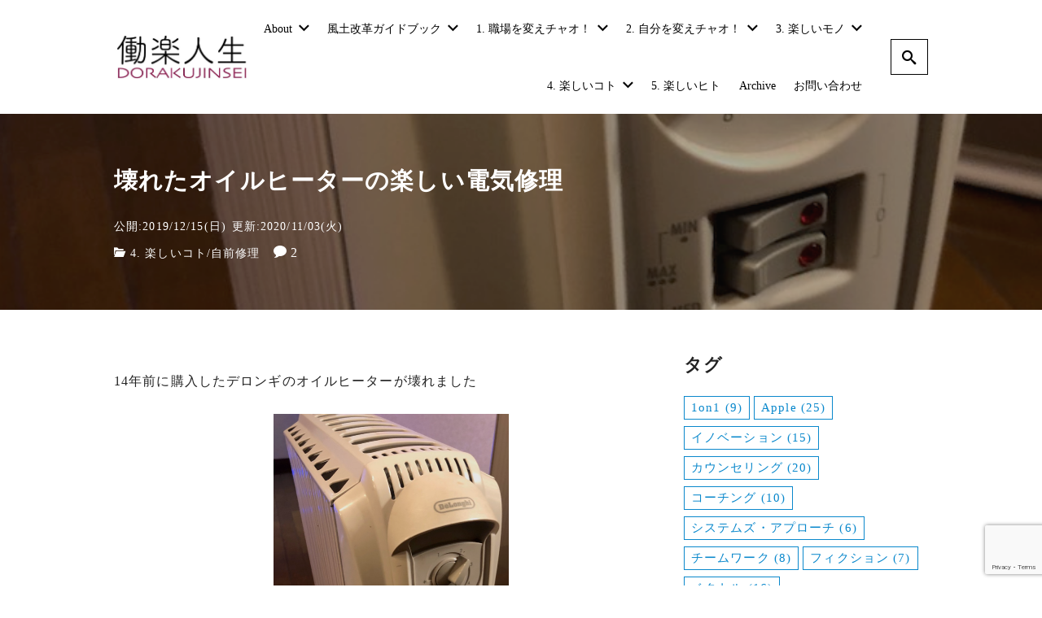

--- FILE ---
content_type: text/html; charset=UTF-8
request_url: https://doraku.kixall.com/2019/12/15/repair-oilheater/
body_size: 27187
content:
<!DOCTYPE html>
<html prefix="og: http://ogp.me/ns# fb: http://ogp.me/ns/fb# article: http://ogp.me/ns/article#" dir="ltr" lang="ja"
	prefix="og: https://ogp.me/ns#" >
<head>
	<meta http-equiv="Content-Type" content="text/html">
	<meta http-equiv="X-UA-Compatible" content="IE=edge">
	<meta charset="UTF-8">
	<meta name="viewport" content="width=device-width, minimum-scale=1.0, maximum-scale=2, user-scalable=1, initial-scale=1" />
			<link rel="prerender" href="https://doraku.kixall.com">
		<link rel="profile" href="http://gmpg.org/xfn/11">
	<title>壊れたオイルヒーターの楽しい電気修理</title>

		<!-- All in One SEO 4.3.9 - aioseo.com -->
		<meta name="description" content="14年前に購入したデロンギのオイルヒーターが壊れました スイッチなどの操作パネルのあるベゼル下部から、派手に火" />
		<meta name="robots" content="max-snippet:-1, max-image-preview:large, max-video-preview:-1" />
		<meta name="google-site-verification" content="FamvbVDzwhWQ4digt6qhcXlTlQUciCcnUxVJ24CoNGM" />
		<meta name="msvalidate.01" content="EA698EF7CB1649CABEEF9DEC6D803639" />
		<meta name="keywords" content="4. 楽しいコト,自前修理" />
		<link rel="canonical" href="https://doraku.kixall.com/2019/12/15/repair-oilheater/" />
		<meta name="generator" content="All in One SEO (AIOSEO) 4.3.9" />
		<meta property="og:locale" content="ja_JP" />
		<meta property="og:site_name" content="働楽人生" />
		<meta property="og:type" content="article" />
		<meta property="og:title" content="壊れたオイルヒーターの楽しい電気修理" />
		<meta property="og:description" content="14年前に購入したデロンギのオイルヒーターが壊れました スイッチなどの操作パネルのあるベゼル下部から、派手に火" />
		<meta property="og:url" content="https://doraku.kixall.com/2019/12/15/repair-oilheater/" />
		<meta property="fb:app_id" content="924397474562447" />
		<meta property="og:image" content="https://doraku.kixall.com/wp-content/uploads/2019/12/IMG_3580rev1.png" />
		<meta property="og:image:secure_url" content="https://doraku.kixall.com/wp-content/uploads/2019/12/IMG_3580rev1.png" />
		<meta property="og:image:width" content="720" />
		<meta property="og:image:height" content="1278" />
		<meta property="article:tag" content="4. 楽しいコト" />
		<meta property="article:tag" content="自前修理" />
		<meta property="article:published_time" content="2019-12-15T08:37:24+00:00" />
		<meta property="article:modified_time" content="2020-11-03T06:29:22+00:00" />
		<meta property="article:publisher" content="https://www.facebook.com/Dorakujinsei" />
		<meta name="twitter:card" content="summary_large_image" />
		<meta name="twitter:site" content="@dorakujinsei" />
		<meta name="twitter:title" content="壊れたオイルヒーターの楽しい電気修理" />
		<meta name="twitter:description" content="14年前に購入したデロンギのオイルヒーターが壊れました スイッチなどの操作パネルのあるベゼル下部から、派手に火" />
		<meta name="twitter:creator" content="@dorakujinsei" />
		<meta name="twitter:image" content="https://doraku.kixall.com/wp-content/uploads/2019/12/IMG_3580rev1.png" />
		<script type="application/ld+json" class="aioseo-schema">
			{"@context":"https:\/\/schema.org","@graph":[{"@type":"Article","@id":"https:\/\/doraku.kixall.com\/2019\/12\/15\/repair-oilheater\/#article","name":"\u58ca\u308c\u305f\u30aa\u30a4\u30eb\u30d2\u30fc\u30bf\u30fc\u306e\u697d\u3057\u3044\u96fb\u6c17\u4fee\u7406","headline":"\u58ca\u308c\u305f\u30aa\u30a4\u30eb\u30d2\u30fc\u30bf\u30fc\u306e\u697d\u3057\u3044\u96fb\u6c17\u4fee\u7406","author":{"@id":"https:\/\/doraku.kixall.com\/author\/doraku-admin\/#author"},"publisher":{"@id":"https:\/\/doraku.kixall.com\/#person"},"image":{"@type":"ImageObject","url":"https:\/\/i0.wp.com\/doraku.kixall.com\/wp-content\/uploads\/2019\/12\/IMG_3580rev1.png?fit=720%2C1278&ssl=1","width":720,"height":1278},"datePublished":"2019-12-15T08:37:24+09:00","dateModified":"2020-11-03T06:29:22+09:00","inLanguage":"ja","commentCount":2,"mainEntityOfPage":{"@id":"https:\/\/doraku.kixall.com\/2019\/12\/15\/repair-oilheater\/#webpage"},"isPartOf":{"@id":"https:\/\/doraku.kixall.com\/2019\/12\/15\/repair-oilheater\/#webpage"},"articleSection":"4. \u697d\u3057\u3044\u30b3\u30c8, \u81ea\u524d\u4fee\u7406"},{"@type":"BreadcrumbList","@id":"https:\/\/doraku.kixall.com\/2019\/12\/15\/repair-oilheater\/#breadcrumblist","itemListElement":[{"@type":"ListItem","@id":"https:\/\/doraku.kixall.com\/#listItem","position":1,"item":{"@type":"WebPage","@id":"https:\/\/doraku.kixall.com\/","name":"\u30db\u30fc\u30e0","description":"\u50cd\u304d\u306a\u304c\u3089\u30de\u30a4\u30e9\u30a4\u30d5\u3092\u697d\u3057\u307f\u307e\u305b\u3093\u304b\u3002\u5fc3\u7406\u5b66\u3001\u8077\u5834\u306b\u304a\u3051\u308b\u4eba\u9593\u95a2\u4fc2\u958b\u767a\u3001\u7d44\u7e54\u98a8\u571f\u6539\u9769\u3092\u306f\u3058\u3081\u3068\u3059\u308b\u8077\u5834\u74b0\u5883\u6539\u5584\u306e\u77e5\u8b58\u3068\u3001\u30ab\u30a6\u30f3\u30bb\u30ea\u30f3\u30b0\u306e\u30b9\u30ad\u30eb\u3092\u3082\u3064\u30d7\u30ed\u30d5\u30a7\u30c3\u30b7\u30e7\u30ca\u30eb\u304c\u3001\u4eba\u751f\u306b\u697d\u3057\u307f\u3092\u4e0e\u3048\u308b\u50cd\u304d\u65b9\u306b\u3064\u3044\u3066\u8003\u3048\u307e\u3059\u3002","url":"https:\/\/doraku.kixall.com\/"},"nextItem":"https:\/\/doraku.kixall.com\/2019\/#listItem"},{"@type":"ListItem","@id":"https:\/\/doraku.kixall.com\/2019\/#listItem","position":2,"item":{"@type":"WebPage","@id":"https:\/\/doraku.kixall.com\/2019\/","name":"2019","url":"https:\/\/doraku.kixall.com\/2019\/"},"nextItem":"https:\/\/doraku.kixall.com\/2019\/12\/#listItem","previousItem":"https:\/\/doraku.kixall.com\/#listItem"},{"@type":"ListItem","@id":"https:\/\/doraku.kixall.com\/2019\/12\/#listItem","position":3,"item":{"@type":"WebPage","@id":"https:\/\/doraku.kixall.com\/2019\/12\/","name":"December","url":"https:\/\/doraku.kixall.com\/2019\/12\/"},"nextItem":"https:\/\/doraku.kixall.com\/2019\/12\/15\/#listItem","previousItem":"https:\/\/doraku.kixall.com\/2019\/#listItem"},{"@type":"ListItem","@id":"https:\/\/doraku.kixall.com\/2019\/12\/15\/#listItem","position":4,"item":{"@type":"WebPage","@id":"https:\/\/doraku.kixall.com\/2019\/12\/15\/","name":"15","url":"https:\/\/doraku.kixall.com\/2019\/12\/15\/"},"nextItem":"https:\/\/doraku.kixall.com\/2019\/12\/15\/repair-oilheater\/#listItem","previousItem":"https:\/\/doraku.kixall.com\/2019\/12\/#listItem"},{"@type":"ListItem","@id":"https:\/\/doraku.kixall.com\/2019\/12\/15\/repair-oilheater\/#listItem","position":5,"item":{"@type":"WebPage","@id":"https:\/\/doraku.kixall.com\/2019\/12\/15\/repair-oilheater\/","name":"\u58ca\u308c\u305f\u30aa\u30a4\u30eb\u30d2\u30fc\u30bf\u30fc\u306e\u697d\u3057\u3044\u96fb\u6c17\u4fee\u7406","description":"14\u5e74\u524d\u306b\u8cfc\u5165\u3057\u305f\u30c7\u30ed\u30f3\u30ae\u306e\u30aa\u30a4\u30eb\u30d2\u30fc\u30bf\u30fc\u304c\u58ca\u308c\u307e\u3057\u305f \u30b9\u30a4\u30c3\u30c1\u306a\u3069\u306e\u64cd\u4f5c\u30d1\u30cd\u30eb\u306e\u3042\u308b\u30d9\u30bc\u30eb\u4e0b\u90e8\u304b\u3089\u3001\u6d3e\u624b\u306b\u706b","url":"https:\/\/doraku.kixall.com\/2019\/12\/15\/repair-oilheater\/"},"previousItem":"https:\/\/doraku.kixall.com\/2019\/12\/15\/#listItem"}]},{"@type":"Person","@id":"https:\/\/doraku.kixall.com\/#person","name":"\u30cf\u30c3\u30b7\u30fc","image":{"@type":"ImageObject","@id":"https:\/\/doraku.kixall.com\/2019\/12\/15\/repair-oilheater\/#personImage","url":"https:\/\/i0.wp.com\/doraku.kixall.com\/wp-content\/uploads\/2019\/08\/6705811848c3740adf837ddd019afb6a.jpg?fit=96%2C96&ssl=1","width":96,"height":96,"caption":"\u30cf\u30c3\u30b7\u30fc"},"sameAs":["https:\/\/twitter.com\/dorakujinsei"]},{"@type":"Person","@id":"https:\/\/doraku.kixall.com\/author\/doraku-admin\/#author","url":"https:\/\/doraku.kixall.com\/author\/doraku-admin\/","name":"\u30cf\u30c3\u30b7\u30fc","image":{"@type":"ImageObject","@id":"https:\/\/doraku.kixall.com\/2019\/12\/15\/repair-oilheater\/#authorImage","url":"https:\/\/i0.wp.com\/doraku.kixall.com\/wp-content\/uploads\/2019\/08\/6705811848c3740adf837ddd019afb6a.jpg?fit=96%2C96&ssl=1","width":96,"height":96,"caption":"\u30cf\u30c3\u30b7\u30fc"},"sameAs":["https:\/\/twitter.com\/dorakujinsei"]},{"@type":"WebPage","@id":"https:\/\/doraku.kixall.com\/2019\/12\/15\/repair-oilheater\/#webpage","url":"https:\/\/doraku.kixall.com\/2019\/12\/15\/repair-oilheater\/","name":"\u58ca\u308c\u305f\u30aa\u30a4\u30eb\u30d2\u30fc\u30bf\u30fc\u306e\u697d\u3057\u3044\u96fb\u6c17\u4fee\u7406","description":"14\u5e74\u524d\u306b\u8cfc\u5165\u3057\u305f\u30c7\u30ed\u30f3\u30ae\u306e\u30aa\u30a4\u30eb\u30d2\u30fc\u30bf\u30fc\u304c\u58ca\u308c\u307e\u3057\u305f \u30b9\u30a4\u30c3\u30c1\u306a\u3069\u306e\u64cd\u4f5c\u30d1\u30cd\u30eb\u306e\u3042\u308b\u30d9\u30bc\u30eb\u4e0b\u90e8\u304b\u3089\u3001\u6d3e\u624b\u306b\u706b","inLanguage":"ja","isPartOf":{"@id":"https:\/\/doraku.kixall.com\/#website"},"breadcrumb":{"@id":"https:\/\/doraku.kixall.com\/2019\/12\/15\/repair-oilheater\/#breadcrumblist"},"author":{"@id":"https:\/\/doraku.kixall.com\/author\/doraku-admin\/#author"},"creator":{"@id":"https:\/\/doraku.kixall.com\/author\/doraku-admin\/#author"},"image":{"@type":"ImageObject","url":"https:\/\/i0.wp.com\/doraku.kixall.com\/wp-content\/uploads\/2019\/12\/IMG_3580rev1.png?fit=720%2C1278&ssl=1","@id":"https:\/\/doraku.kixall.com\/#mainImage","width":720,"height":1278},"primaryImageOfPage":{"@id":"https:\/\/doraku.kixall.com\/2019\/12\/15\/repair-oilheater\/#mainImage"},"datePublished":"2019-12-15T08:37:24+09:00","dateModified":"2020-11-03T06:29:22+09:00"},{"@type":"WebSite","@id":"https:\/\/doraku.kixall.com\/#website","url":"https:\/\/doraku.kixall.com\/","name":"\u50cd\u697d\u4eba\u751f","description":"\u697d\u3057\u307f\u306a\u304c\u3089\u50cd\u304f\u4eba\u751f\u3092\u3002\u7686\u69d8\u3078","inLanguage":"ja","publisher":{"@id":"https:\/\/doraku.kixall.com\/#person"}}]}
		</script>
		<script type="text/javascript" >
			window.ga=window.ga||function(){(ga.q=ga.q||[]).push(arguments)};ga.l=+new Date;
			ga('create', "UA-145890141-1", 'auto');
			ga('send', 'pageview');
		</script>
		<script async src="https://www.google-analytics.com/analytics.js"></script>
		<!-- All in One SEO -->

<link rel='dns-prefetch' href='//webfonts.xserver.jp' />
<link rel='dns-prefetch' href='//stats.wp.com' />
<link rel='dns-prefetch' href='//i0.wp.com' />
<link rel='dns-prefetch' href='//c0.wp.com' />
<link rel='dns-prefetch' href='//jetpack.wordpress.com' />
<link rel='dns-prefetch' href='//s0.wp.com' />
<link rel='dns-prefetch' href='//public-api.wordpress.com' />
<link rel='dns-prefetch' href='//0.gravatar.com' />
<link rel='dns-prefetch' href='//1.gravatar.com' />
<link rel='dns-prefetch' href='//2.gravatar.com' />
<link rel="alternate" type="application/rss+xml" title="働楽人生 &raquo; フィード" href="https://doraku.kixall.com/feed/" />
<link rel="alternate" type="application/rss+xml" title="働楽人生 &raquo; コメントフィード" href="https://doraku.kixall.com/comments/feed/" />
<link rel="alternate" type="application/rss+xml" title="働楽人生 &raquo; 壊れたオイルヒーターの楽しい電気修理 のコメントのフィード" href="https://doraku.kixall.com/2019/12/15/repair-oilheater/feed/" />
<script type="text/javascript">
window._wpemojiSettings = {"baseUrl":"https:\/\/s.w.org\/images\/core\/emoji\/14.0.0\/72x72\/","ext":".png","svgUrl":"https:\/\/s.w.org\/images\/core\/emoji\/14.0.0\/svg\/","svgExt":".svg","source":{"concatemoji":"https:\/\/doraku.kixall.com\/wp-includes\/js\/wp-emoji-release.min.js?ver=6.2.8"}};
/*! This file is auto-generated */
!function(e,a,t){var n,r,o,i=a.createElement("canvas"),p=i.getContext&&i.getContext("2d");function s(e,t){p.clearRect(0,0,i.width,i.height),p.fillText(e,0,0);e=i.toDataURL();return p.clearRect(0,0,i.width,i.height),p.fillText(t,0,0),e===i.toDataURL()}function c(e){var t=a.createElement("script");t.src=e,t.defer=t.type="text/javascript",a.getElementsByTagName("head")[0].appendChild(t)}for(o=Array("flag","emoji"),t.supports={everything:!0,everythingExceptFlag:!0},r=0;r<o.length;r++)t.supports[o[r]]=function(e){if(p&&p.fillText)switch(p.textBaseline="top",p.font="600 32px Arial",e){case"flag":return s("\ud83c\udff3\ufe0f\u200d\u26a7\ufe0f","\ud83c\udff3\ufe0f\u200b\u26a7\ufe0f")?!1:!s("\ud83c\uddfa\ud83c\uddf3","\ud83c\uddfa\u200b\ud83c\uddf3")&&!s("\ud83c\udff4\udb40\udc67\udb40\udc62\udb40\udc65\udb40\udc6e\udb40\udc67\udb40\udc7f","\ud83c\udff4\u200b\udb40\udc67\u200b\udb40\udc62\u200b\udb40\udc65\u200b\udb40\udc6e\u200b\udb40\udc67\u200b\udb40\udc7f");case"emoji":return!s("\ud83e\udef1\ud83c\udffb\u200d\ud83e\udef2\ud83c\udfff","\ud83e\udef1\ud83c\udffb\u200b\ud83e\udef2\ud83c\udfff")}return!1}(o[r]),t.supports.everything=t.supports.everything&&t.supports[o[r]],"flag"!==o[r]&&(t.supports.everythingExceptFlag=t.supports.everythingExceptFlag&&t.supports[o[r]]);t.supports.everythingExceptFlag=t.supports.everythingExceptFlag&&!t.supports.flag,t.DOMReady=!1,t.readyCallback=function(){t.DOMReady=!0},t.supports.everything||(n=function(){t.readyCallback()},a.addEventListener?(a.addEventListener("DOMContentLoaded",n,!1),e.addEventListener("load",n,!1)):(e.attachEvent("onload",n),a.attachEvent("onreadystatechange",function(){"complete"===a.readyState&&t.readyCallback()})),(e=t.source||{}).concatemoji?c(e.concatemoji):e.wpemoji&&e.twemoji&&(c(e.twemoji),c(e.wpemoji)))}(window,document,window._wpemojiSettings);
</script>
<style type="text/css">
img.wp-smiley,
img.emoji {
	display: inline !important;
	border: none !important;
	box-shadow: none !important;
	height: 1em !important;
	width: 1em !important;
	margin: 0 0.07em !important;
	vertical-align: -0.1em !important;
	background: none !important;
	padding: 0 !important;
}
</style>
	<link rel='stylesheet' id='wp-block-library-css' href='https://c0.wp.com/c/6.2.8/wp-includes/css/dist/block-library/style.min.css' type='text/css' media='all' />
<style id='wp-block-library-inline-css' type='text/css'>
.has-text-align-justify{text-align:justify;}
</style>
<link rel='stylesheet' id='jetpack-videopress-video-block-view-css' href='https://doraku.kixall.com/wp-content/plugins/jetpack/jetpack_vendor/automattic/jetpack-videopress/build/block-editor/blocks/video/view.css?minify=false&#038;ver=34ae973733627b74a14e' type='text/css' media='all' />
<link rel='stylesheet' id='mediaelement-css' href='https://c0.wp.com/c/6.2.8/wp-includes/js/mediaelement/mediaelementplayer-legacy.min.css' type='text/css' media='all' />
<link rel='stylesheet' id='wp-mediaelement-css' href='https://c0.wp.com/c/6.2.8/wp-includes/js/mediaelement/wp-mediaelement.min.css' type='text/css' media='all' />
<link rel='stylesheet' id='classic-theme-styles-css' href='https://c0.wp.com/c/6.2.8/wp-includes/css/classic-themes.min.css' type='text/css' media='all' />
<style id='global-styles-inline-css' type='text/css'>
body{--wp--preset--color--black: #000000;--wp--preset--color--cyan-bluish-gray: #abb8c3;--wp--preset--color--white: #ffffff;--wp--preset--color--pale-pink: #f78da7;--wp--preset--color--vivid-red: #cf2e2e;--wp--preset--color--luminous-vivid-orange: #ff6900;--wp--preset--color--luminous-vivid-amber: #fcb900;--wp--preset--color--light-green-cyan: #7bdcb5;--wp--preset--color--vivid-green-cyan: #00d084;--wp--preset--color--pale-cyan-blue: #8ed1fc;--wp--preset--color--vivid-cyan-blue: #0693e3;--wp--preset--color--vivid-purple: #9b51e0;--wp--preset--gradient--vivid-cyan-blue-to-vivid-purple: linear-gradient(135deg,rgba(6,147,227,1) 0%,rgb(155,81,224) 100%);--wp--preset--gradient--light-green-cyan-to-vivid-green-cyan: linear-gradient(135deg,rgb(122,220,180) 0%,rgb(0,208,130) 100%);--wp--preset--gradient--luminous-vivid-amber-to-luminous-vivid-orange: linear-gradient(135deg,rgba(252,185,0,1) 0%,rgba(255,105,0,1) 100%);--wp--preset--gradient--luminous-vivid-orange-to-vivid-red: linear-gradient(135deg,rgba(255,105,0,1) 0%,rgb(207,46,46) 100%);--wp--preset--gradient--very-light-gray-to-cyan-bluish-gray: linear-gradient(135deg,rgb(238,238,238) 0%,rgb(169,184,195) 100%);--wp--preset--gradient--cool-to-warm-spectrum: linear-gradient(135deg,rgb(74,234,220) 0%,rgb(151,120,209) 20%,rgb(207,42,186) 40%,rgb(238,44,130) 60%,rgb(251,105,98) 80%,rgb(254,248,76) 100%);--wp--preset--gradient--blush-light-purple: linear-gradient(135deg,rgb(255,206,236) 0%,rgb(152,150,240) 100%);--wp--preset--gradient--blush-bordeaux: linear-gradient(135deg,rgb(254,205,165) 0%,rgb(254,45,45) 50%,rgb(107,0,62) 100%);--wp--preset--gradient--luminous-dusk: linear-gradient(135deg,rgb(255,203,112) 0%,rgb(199,81,192) 50%,rgb(65,88,208) 100%);--wp--preset--gradient--pale-ocean: linear-gradient(135deg,rgb(255,245,203) 0%,rgb(182,227,212) 50%,rgb(51,167,181) 100%);--wp--preset--gradient--electric-grass: linear-gradient(135deg,rgb(202,248,128) 0%,rgb(113,206,126) 100%);--wp--preset--gradient--midnight: linear-gradient(135deg,rgb(2,3,129) 0%,rgb(40,116,252) 100%);--wp--preset--duotone--dark-grayscale: url('#wp-duotone-dark-grayscale');--wp--preset--duotone--grayscale: url('#wp-duotone-grayscale');--wp--preset--duotone--purple-yellow: url('#wp-duotone-purple-yellow');--wp--preset--duotone--blue-red: url('#wp-duotone-blue-red');--wp--preset--duotone--midnight: url('#wp-duotone-midnight');--wp--preset--duotone--magenta-yellow: url('#wp-duotone-magenta-yellow');--wp--preset--duotone--purple-green: url('#wp-duotone-purple-green');--wp--preset--duotone--blue-orange: url('#wp-duotone-blue-orange');--wp--preset--font-size--small: 13px;--wp--preset--font-size--medium: 20px;--wp--preset--font-size--large: 36px;--wp--preset--font-size--x-large: 42px;--wp--preset--spacing--20: 0.44rem;--wp--preset--spacing--30: 0.67rem;--wp--preset--spacing--40: 1rem;--wp--preset--spacing--50: 1.5rem;--wp--preset--spacing--60: 2.25rem;--wp--preset--spacing--70: 3.38rem;--wp--preset--spacing--80: 5.06rem;--wp--preset--shadow--natural: 6px 6px 9px rgba(0, 0, 0, 0.2);--wp--preset--shadow--deep: 12px 12px 50px rgba(0, 0, 0, 0.4);--wp--preset--shadow--sharp: 6px 6px 0px rgba(0, 0, 0, 0.2);--wp--preset--shadow--outlined: 6px 6px 0px -3px rgba(255, 255, 255, 1), 6px 6px rgba(0, 0, 0, 1);--wp--preset--shadow--crisp: 6px 6px 0px rgba(0, 0, 0, 1);}:where(.is-layout-flex){gap: 0.5em;}body .is-layout-flow > .alignleft{float: left;margin-inline-start: 0;margin-inline-end: 2em;}body .is-layout-flow > .alignright{float: right;margin-inline-start: 2em;margin-inline-end: 0;}body .is-layout-flow > .aligncenter{margin-left: auto !important;margin-right: auto !important;}body .is-layout-constrained > .alignleft{float: left;margin-inline-start: 0;margin-inline-end: 2em;}body .is-layout-constrained > .alignright{float: right;margin-inline-start: 2em;margin-inline-end: 0;}body .is-layout-constrained > .aligncenter{margin-left: auto !important;margin-right: auto !important;}body .is-layout-constrained > :where(:not(.alignleft):not(.alignright):not(.alignfull)){max-width: var(--wp--style--global--content-size);margin-left: auto !important;margin-right: auto !important;}body .is-layout-constrained > .alignwide{max-width: var(--wp--style--global--wide-size);}body .is-layout-flex{display: flex;}body .is-layout-flex{flex-wrap: wrap;align-items: center;}body .is-layout-flex > *{margin: 0;}:where(.wp-block-columns.is-layout-flex){gap: 2em;}.has-black-color{color: var(--wp--preset--color--black) !important;}.has-cyan-bluish-gray-color{color: var(--wp--preset--color--cyan-bluish-gray) !important;}.has-white-color{color: var(--wp--preset--color--white) !important;}.has-pale-pink-color{color: var(--wp--preset--color--pale-pink) !important;}.has-vivid-red-color{color: var(--wp--preset--color--vivid-red) !important;}.has-luminous-vivid-orange-color{color: var(--wp--preset--color--luminous-vivid-orange) !important;}.has-luminous-vivid-amber-color{color: var(--wp--preset--color--luminous-vivid-amber) !important;}.has-light-green-cyan-color{color: var(--wp--preset--color--light-green-cyan) !important;}.has-vivid-green-cyan-color{color: var(--wp--preset--color--vivid-green-cyan) !important;}.has-pale-cyan-blue-color{color: var(--wp--preset--color--pale-cyan-blue) !important;}.has-vivid-cyan-blue-color{color: var(--wp--preset--color--vivid-cyan-blue) !important;}.has-vivid-purple-color{color: var(--wp--preset--color--vivid-purple) !important;}.has-black-background-color{background-color: var(--wp--preset--color--black) !important;}.has-cyan-bluish-gray-background-color{background-color: var(--wp--preset--color--cyan-bluish-gray) !important;}.has-white-background-color{background-color: var(--wp--preset--color--white) !important;}.has-pale-pink-background-color{background-color: var(--wp--preset--color--pale-pink) !important;}.has-vivid-red-background-color{background-color: var(--wp--preset--color--vivid-red) !important;}.has-luminous-vivid-orange-background-color{background-color: var(--wp--preset--color--luminous-vivid-orange) !important;}.has-luminous-vivid-amber-background-color{background-color: var(--wp--preset--color--luminous-vivid-amber) !important;}.has-light-green-cyan-background-color{background-color: var(--wp--preset--color--light-green-cyan) !important;}.has-vivid-green-cyan-background-color{background-color: var(--wp--preset--color--vivid-green-cyan) !important;}.has-pale-cyan-blue-background-color{background-color: var(--wp--preset--color--pale-cyan-blue) !important;}.has-vivid-cyan-blue-background-color{background-color: var(--wp--preset--color--vivid-cyan-blue) !important;}.has-vivid-purple-background-color{background-color: var(--wp--preset--color--vivid-purple) !important;}.has-black-border-color{border-color: var(--wp--preset--color--black) !important;}.has-cyan-bluish-gray-border-color{border-color: var(--wp--preset--color--cyan-bluish-gray) !important;}.has-white-border-color{border-color: var(--wp--preset--color--white) !important;}.has-pale-pink-border-color{border-color: var(--wp--preset--color--pale-pink) !important;}.has-vivid-red-border-color{border-color: var(--wp--preset--color--vivid-red) !important;}.has-luminous-vivid-orange-border-color{border-color: var(--wp--preset--color--luminous-vivid-orange) !important;}.has-luminous-vivid-amber-border-color{border-color: var(--wp--preset--color--luminous-vivid-amber) !important;}.has-light-green-cyan-border-color{border-color: var(--wp--preset--color--light-green-cyan) !important;}.has-vivid-green-cyan-border-color{border-color: var(--wp--preset--color--vivid-green-cyan) !important;}.has-pale-cyan-blue-border-color{border-color: var(--wp--preset--color--pale-cyan-blue) !important;}.has-vivid-cyan-blue-border-color{border-color: var(--wp--preset--color--vivid-cyan-blue) !important;}.has-vivid-purple-border-color{border-color: var(--wp--preset--color--vivid-purple) !important;}.has-vivid-cyan-blue-to-vivid-purple-gradient-background{background: var(--wp--preset--gradient--vivid-cyan-blue-to-vivid-purple) !important;}.has-light-green-cyan-to-vivid-green-cyan-gradient-background{background: var(--wp--preset--gradient--light-green-cyan-to-vivid-green-cyan) !important;}.has-luminous-vivid-amber-to-luminous-vivid-orange-gradient-background{background: var(--wp--preset--gradient--luminous-vivid-amber-to-luminous-vivid-orange) !important;}.has-luminous-vivid-orange-to-vivid-red-gradient-background{background: var(--wp--preset--gradient--luminous-vivid-orange-to-vivid-red) !important;}.has-very-light-gray-to-cyan-bluish-gray-gradient-background{background: var(--wp--preset--gradient--very-light-gray-to-cyan-bluish-gray) !important;}.has-cool-to-warm-spectrum-gradient-background{background: var(--wp--preset--gradient--cool-to-warm-spectrum) !important;}.has-blush-light-purple-gradient-background{background: var(--wp--preset--gradient--blush-light-purple) !important;}.has-blush-bordeaux-gradient-background{background: var(--wp--preset--gradient--blush-bordeaux) !important;}.has-luminous-dusk-gradient-background{background: var(--wp--preset--gradient--luminous-dusk) !important;}.has-pale-ocean-gradient-background{background: var(--wp--preset--gradient--pale-ocean) !important;}.has-electric-grass-gradient-background{background: var(--wp--preset--gradient--electric-grass) !important;}.has-midnight-gradient-background{background: var(--wp--preset--gradient--midnight) !important;}.has-small-font-size{font-size: var(--wp--preset--font-size--small) !important;}.has-medium-font-size{font-size: var(--wp--preset--font-size--medium) !important;}.has-large-font-size{font-size: var(--wp--preset--font-size--large) !important;}.has-x-large-font-size{font-size: var(--wp--preset--font-size--x-large) !important;}
.wp-block-navigation a:where(:not(.wp-element-button)){color: inherit;}
:where(.wp-block-columns.is-layout-flex){gap: 2em;}
.wp-block-pullquote{font-size: 1.5em;line-height: 1.6;}
</style>
<link rel='stylesheet' id='contact-form-7-css' href='https://doraku.kixall.com/wp-content/plugins/contact-form-7/includes/css/styles.css?ver=5.7.7' type='text/css' media='all' />
<link rel='stylesheet' id='ppress-frontend-css' href='https://doraku.kixall.com/wp-content/plugins/wp-user-avatar/assets/css/frontend.min.css?ver=4.10.3' type='text/css' media='all' />
<link rel='stylesheet' id='ppress-flatpickr-css' href='https://doraku.kixall.com/wp-content/plugins/wp-user-avatar/assets/flatpickr/flatpickr.min.css?ver=4.10.3' type='text/css' media='all' />
<link rel='stylesheet' id='ppress-select2-css' href='https://doraku.kixall.com/wp-content/plugins/wp-user-avatar/assets/select2/select2.min.css?ver=6.2.8' type='text/css' media='all' />
<link rel='stylesheet' id='ez-toc-css' href='https://doraku.kixall.com/wp-content/plugins/easy-table-of-contents/assets/css/screen.min.css?ver=2.0.50' type='text/css' media='all' />
<style id='ez-toc-inline-css' type='text/css'>
div#ez-toc-container p.ez-toc-title {font-size: 120%;}div#ez-toc-container p.ez-toc-title {font-weight: 600;}div#ez-toc-container ul li {font-size: 95%;}div#ez-toc-container nav ul ul li ul li {font-size: %!important;}
.ez-toc-container-direction {direction: ltr;}.ez-toc-counter ul{counter-reset: item ;}.ez-toc-counter nav ul li a::before {content: counters(item, ".", decimal) ". ";display: inline-block;counter-increment: item;flex-grow: 0;flex-shrink: 0;margin-right: .2em; float: left;}.ez-toc-widget-direction {direction: ltr;}.ez-toc-widget-container ul{counter-reset: item ;}.ez-toc-widget-container nav ul li a::before {content: counters(item, ".", decimal) ". ";display: inline-block;counter-increment: item;flex-grow: 0;flex-shrink: 0;margin-right: .2em; float: left;}
</style>
<link rel='stylesheet' id='nishiki-main-style-css' href='https://doraku.kixall.com/wp-content/themes/nishiki/assets/css/main.css' type='text/css' media='' />
<style id='nishiki-main-style-inline-css' type='text/css'>
.container{max-width:1000px;}.single .sidebar-none #main > .container > * > * > *:not(.alignwide):not(.alignfull):not(.alignleft):not(.alignright):not(.is-style-wide):not(.author-info),.single .sidebar-bottom #main > .container > * > * > *:not(.alignwide):not(.alignfull):not(.alignleft):not(.alignright):not(.is-style-wide):not(.author-info),.page .show-on-front-page #main > .container > * > * > *:not(.alignwide):not(.alignfull):not(.alignleft):not(.alignright):not(.is-style-wide):not(.author-info),.page .sidebar-none #main > .container > * > * > *:not(.alignwide):not(.alignfull):not(.alignleft):not(.alignright):not(.is-style-wide):not(.author-info),.page .sidebar-bottom #main > .container > * > * > *:not(.alignwide):not(.alignfull):not(.alignleft):not(.alignright):not(.is-style-wide):not(.author-info){max-width:1000px;width:90%;margin-left:auto;margin-right:auto;}body{background-color:#ffffff;}body,.articles a{color:#222222;}.articles header,.articles header a{color:#222222;}.nav_pc a{color:#222222;}input[type="submit"],button[type="submit"]{color:#222222;}input:hover[type="submit"],button:hover[type="submit"]{background:#222222;color:#ffffff;border-color:#222222}.articles footer,.articles footer a{color:#aaaaaa;}aside section a,aside section ul li,.comments-area .comment-list li .comment-body,.comments-area .comment-form-comment{border-color:#aaaaaa;}.nav_pc a:hover{color:#aaaaaa;}.comments-area .comment-list li .comment-date,.comments-area cite,.comments-area cite a{color:#aaaaaa;}.comments-area .comment-form-comment{border-color:#aaaaaa;}.single .entry-content table th,.single .entry-content table td,.page .entry-content table th,.page .entry-content table td{border-color:#aaaaaa;}.entry-content table::-webkit-scrollbar-thumb:horizontal{background-color:#aaaaaa;}input[type="submit"][disabled]{border-color:#aaaaaa;color:#aaaaaa;pointer-events: none;}input:hover[type="submit"][disabled]{background:none;color:#aaaaaa;}a{color:#0a88cc;}aside .tagcloud a{border-color:#0a88cc;}a:hover{color:#0044a3;}html,button,input[type=submit]{font-size:16px;}.articles article.sticky::before{border-color:#557c4c transparent transparent transparent;}#front-page-section1{color:#ffffff;}#front-page-section1{text-align:center;}#front-page-section1 img.img-placeholder{filter:blur(15px) grayscale(100%);}#front-page-section1::after{background-color:#333333;}#front-page-section1::after{opacity:0.64;}#front-page-section1 .main-button a{color:#ffffff;}#front-page-section1 .main-button a{background-color:#333333;}#front-page-section1 .main-button a:hover{background-color:#ffffff;color:#333333;}#front-page-section1 .featured-items .featured-item1 i{color:#ffffff;}#front-page-section1 .featured-items .featured-item1 .featured-title{color:#ffffff;}#front-page-section1 .featured-items .featured-item1 .featured-text{color:#ffffff;}#front-page-section1 .featured-items .featured-item1 .featured-button a{color:#333333;}#front-page-section1 .featured-items .featured-item1 .featured-button a{background-color:#ffffff;}#front-page-section1 .featured-items .featured-item1 .featured-button a:hover{background-color:#333333;color:#ffffff;}#front-page-section1 .featured-items .featured-item2 i{color:#ffffff;}#front-page-section1 .featured-items .featured-item2 .featured-title{color:#ffffff;}#front-page-section1 .featured-items .featured-item2 .featured-text{color:#ffffff;}#front-page-section1 .featured-items .featured-item2 .featured-button a{color:#333333;}#front-page-section1 .featured-items .featured-item2 .featured-button a{background-color:#ffffff;}#front-page-section1 .featured-items .featured-item2 .featured-button a:hover{background-color:#333333;color:#ffffff;}#front-page-section1 .featured-items .featured-item3 i{color:#ffffff;}#front-page-section1 .featured-items .featured-item3 .featured-title{color:#ffffff;}#front-page-section1 .featured-items .featured-item3 .featured-text{color:#ffffff;}#front-page-section1 .featured-items .featured-item3 .featured-button a{color:#333333;}#front-page-section1 .featured-items .featured-item3 .featured-button a{background-color:#ffffff;}#front-page-section1 .featured-items .featured-item3 .featured-button a:hover{background-color:#333333;color:#ffffff;}#front-page-section2{color:#ffffff;}#front-page-section2{text-align:center;}#front-page-section2 img.img-placeholder{filter:blur(15px) grayscale(100%);}#front-page-section2::after{background-color:#333333;}#front-page-section2::after{opacity:0.6;}#front-page-section2 .main-button a{color:#ffffff;}#front-page-section2 .main-button a{background-color:#333333;}#front-page-section2 .main-button a:hover{background-color:#ffffff;color:#333333;}#front-page-section2 .featured-items .featured-item1 i{color:#ffffff;}#front-page-section2 .featured-items .featured-item1 .featured-title{color:#ffffff;}#front-page-section2 .featured-items .featured-item1 .featured-text{color:#ffffff;}#front-page-section2 .featured-items .featured-item1 .featured-button a{color:#333333;}#front-page-section2 .featured-items .featured-item1 .featured-button a{background-color:#ffffff;}#front-page-section2 .featured-items .featured-item1 .featured-button a:hover{background-color:#333333;color:#ffffff;}#front-page-section2 .featured-items .featured-item2 i{color:#ffffff;}#front-page-section2 .featured-items .featured-item2 .featured-title{color:#ffffff;}#front-page-section2 .featured-items .featured-item2 .featured-text{color:#ffffff;}#front-page-section2 .featured-items .featured-item2 .featured-button a{color:#333333;}#front-page-section2 .featured-items .featured-item2 .featured-button a{background-color:#ffffff;}#front-page-section2 .featured-items .featured-item2 .featured-button a:hover{background-color:#333333;color:#ffffff;}#front-page-section2 .featured-items .featured-item3 i{color:#333333;}#front-page-section2 .featured-items .featured-item3 .featured-title{color:#333333;}#front-page-section2 .featured-items .featured-item3 .featured-text{color:#333333;}#front-page-section2 .featured-items .featured-item3 .featured-button a{color:#ffffff;}#front-page-section2 .featured-items .featured-item3 .featured-button a{background-color:#333333;}#front-page-section2 .featured-items .featured-item3 .featured-button a:hover{background-color:#ffffff;color:#333333;}#front-page-section3{color:#ffffff;}#front-page-section3{text-align:center;}#front-page-section3 img.img-placeholder{filter:blur(15px) grayscale(100%);}#front-page-section3::after{background-color:#333333;}#front-page-section3::after{opacity:0.6;}#front-page-section3 .main-button a{color:#ffffff;}#front-page-section3 .main-button a{background-color:#333333;}#front-page-section3 .main-button a:hover{background-color:#ffffff;color:#333333;}#front-page-section3 .featured-items .featured-item1 i{color:#ffffff;}#front-page-section3 .featured-items .featured-item1 .featured-title{color:#ffffff;}#front-page-section3 .featured-items .featured-item1 .featured-text{color:#ffffff;}#front-page-section3 .featured-items .featured-item1 .featured-button a{color:#333333;}#front-page-section3 .featured-items .featured-item1 .featured-button a{background-color:#ffffff;}#front-page-section3 .featured-items .featured-item1 .featured-button a:hover{background-color:#333333;color:#ffffff;}#front-page-section3 .featured-items .featured-item2 i{color:#ffffff;}#front-page-section3 .featured-items .featured-item2 .featured-title{color:#ffffff;}#front-page-section3 .featured-items .featured-item2 .featured-text{color:#ffffff;}#front-page-section3 .featured-items .featured-item2 .featured-button a{color:#333333;}#front-page-section3 .featured-items .featured-item2 .featured-button a{background-color:#ffffff;}#front-page-section3 .featured-items .featured-item2 .featured-button a:hover{background-color:#333333;color:#ffffff;}#front-page-section3 .featured-items .featured-item3 i{color:#ffffff;}#front-page-section3 .featured-items .featured-item3 .featured-title{color:#ffffff;}#front-page-section3 .featured-items .featured-item3 .featured-text{color:#ffffff;}#front-page-section3 .featured-items .featured-item3 .featured-button a{color:#333333;}#front-page-section3 .featured-items .featured-item3 .featured-button a{background-color:#ffffff;}#front-page-section3 .featured-items .featured-item3 .featured-button a:hover{background-color:#333333;color:#ffffff;}#front-page-section4{color:#333333;}#front-page-section4{text-align:left;}#front-page-section4 .sub-text{padding-left:0;}#front-page-section4 img.img-placeholder{filter:blur(15px) grayscale(100%);}#front-page-section4::after{background-color:#333333;}#front-page-section4::after{opacity:0.3;}#front-page-section4 .main-button a{color:#ffffff;}#front-page-section4 .main-button a{background-color:#333333;}#front-page-section4 .main-button a:hover{background-color:#ffffff;color:#333333;}#front-page-section4 .featured-items .featured-item1 i{color:#333333;}#front-page-section4 .featured-items .featured-item1 .featured-title{color:#333333;}#front-page-section4 .featured-items .featured-item1 .featured-text{color:#333333;}#front-page-section4 .featured-items .featured-item1 .featured-button a{color:#ffffff;}#front-page-section4 .featured-items .featured-item1 .featured-button a{background-color:#333333;}#front-page-section4 .featured-items .featured-item1 .featured-button a:hover{background-color:#ffffff;color:#333333;}#front-page-section4 .featured-items .featured-item2 i{color:#333333;}#front-page-section4 .featured-items .featured-item2 .featured-title{color:#333333;}#front-page-section4 .featured-items .featured-item2 .featured-text{color:#333333;}#front-page-section4 .featured-items .featured-item2 .featured-button a{color:#ffffff;}#front-page-section4 .featured-items .featured-item2 .featured-button a{background-color:#333333;}#front-page-section4 .featured-items .featured-item2 .featured-button a:hover{background-color:#ffffff;color:#333333;}#front-page-section4 .featured-items .featured-item3 i{color:#333333;}#front-page-section4 .featured-items .featured-item3 .featured-title{color:#333333;}#front-page-section4 .featured-items .featured-item3 .featured-text{color:#333333;}#front-page-section4 .featured-items .featured-item3 .featured-button a{color:#ffffff;}#front-page-section4 .featured-items .featured-item3 .featured-button a{background-color:#333333;}#front-page-section4 .featured-items .featured-item3 .featured-button a:hover{background-color:#ffffff;color:#333333;}#masthead .container{max-width:1000px;}#masthead{background:#ffffff;}#masthead .site-info a{color:#000000;}#masthead button.icon{border-color:#000000;color:#000000;}#masthead button.icon:hover{color:#ffffff;background:#000000;}@media only screen and (min-width: 769px){body #masthead #menu-collapse a{color:#000000;}body #masthead #menu-collapse a:hover{color:#ffffff;background-color:#000000;}body #masthead #menu-collapse > ul > li > a::after{border-bottom:1px solid #000000;}body #masthead #menu-collapse > ul > li > ul{background-color:#ffffffee;background-image:none;}}.main-visual{color:#ffffff;}.main-visual img.img-placeholder{filter:blur(15px) grayscale(100%);}.main-visual::after{background-color:#000000;}.main-visual::after{opacity:0.3;}.main-visual .main-visual-content a{color:#333333;}.main-visual .main-visual-content a{background-color:#ffffff;}.main-visual .main-visual-content a:hover{color:#ffffff;background-color:#333333;}.single header::after{background-color:#161616;}.single header::after{opacity:0.3;}.single .page-header,.single .page-header a{color:#ffffff;}.single #main .column { padding-right: 320px;}@media only screen and (max-width:768px) {.single #main .column { padding:0;}}.single aside.sidebar { width:300px; margin-right:-320px;}.page header::after{background-color:#333333;}.page header::after{opacity:0.3;}.page .page-header{color:#ffffff;}.archive #main .container.column, .search #main .container.column, .paged #main .container.column, .blog #main .container.column, .error404 #main .container.column{max-width:1000px;}.archive header::after,.error404 header::after,.search header::after,.paged header::after,.blog header::after{background-color:#333333;}.archive header::after,.error404 header::after,.search header::after,.paged header::after,.blog header::after{opacity:0.9;}.archive .page-header,.error404 .page-header,.search .page-header,.paged .page-header,.blog .page-header{color:#ffffff;}#footer .footer-content .container{max-width:1000px;}.footer-widget{color:#333333;}.footer-widget a{color:#0a88cc;}#footer{color:#333333;}#footer{background:#ffffff;}#footer .btn{color:#333333;border-color:#333333;}#footer .btn:hover{color:#ffffff;background:#333333;}#footer .copyright a{color:#0a88cc;}.footer-widget .wp-block-search .wp-block-search__button{color:#333333;border-color:#333333;background: transparent;fill:#333333;}.footer-widget .wp-block-search .wp-block-search__button:hover{background-color:#333333;}.footer-widget .wp-block-search .wp-block-search__input,.footer-widget .wp-block-search div,.footer-widget thead,.footer-widget tr{color:#333333;border-color:#333333;}.footer-widget .wp-block-search .wp-block-search__input::placeholder{color:#33333366;}.footer-widget .wp-block-search .wp-block-search__button:hover{color:#ffffff;fill:#ffffff;}
</style>
<link rel='stylesheet' id='social-logos-css' href='https://c0.wp.com/p/jetpack/12.2.2/_inc/social-logos/social-logos.min.css' type='text/css' media='all' />
<link rel='stylesheet' id='jetpack_css-css' href='https://c0.wp.com/p/jetpack/12.2.2/css/jetpack.css' type='text/css' media='all' />
<script type='text/javascript' id='jetpack_related-posts-js-extra'>
/* <![CDATA[ */
var related_posts_js_options = {"post_heading":"h4"};
/* ]]> */
</script>
<script type='text/javascript' src='https://c0.wp.com/p/jetpack/12.2.2/_inc/build/related-posts/related-posts.min.js' id='jetpack_related-posts-js'></script>
<script type='text/javascript' src='https://c0.wp.com/c/6.2.8/wp-includes/js/jquery/jquery.min.js' id='jquery-core-js'></script>
<script type='text/javascript' src='https://c0.wp.com/c/6.2.8/wp-includes/js/jquery/jquery-migrate.min.js' id='jquery-migrate-js'></script>
<script type='text/javascript' src='//webfonts.xserver.jp/js/xserver.js?ver=1.2.4' id='typesquare_std-js'></script>
<script type='text/javascript' src='https://doraku.kixall.com/wp-content/plugins/wp-user-avatar/assets/flatpickr/flatpickr.min.js?ver=4.10.3' id='ppress-flatpickr-js'></script>
<script type='text/javascript' src='https://doraku.kixall.com/wp-content/plugins/wp-user-avatar/assets/select2/select2.min.js?ver=4.10.3' id='ppress-select2-js'></script>
<script type='text/javascript' id='ez-toc-scroll-scriptjs-js-after'>
jQuery(document).ready(function(){document.querySelectorAll(".ez-toc-section").forEach(t=>{t.setAttribute("ez-toc-data-id","#"+decodeURI(t.getAttribute("id")))}),jQuery("a.ez-toc-link").click(function(){let t=jQuery(this).attr("href"),e=jQuery("#wpadminbar"),i=0;30>30&&(i=30),e.length&&(i+=e.height()),jQuery('[ez-toc-data-id="'+decodeURI(t)+'"]').length>0&&(i=jQuery('[ez-toc-data-id="'+decodeURI(t)+'"]').offset().top-i),jQuery("html, body").animate({scrollTop:i},500)})});
</script>
<link rel="https://api.w.org/" href="https://doraku.kixall.com/wp-json/" /><link rel="alternate" type="application/json" href="https://doraku.kixall.com/wp-json/wp/v2/posts/1553" /><link rel="EditURI" type="application/rsd+xml" title="RSD" href="https://doraku.kixall.com/xmlrpc.php?rsd" />
<link rel="wlwmanifest" type="application/wlwmanifest+xml" href="https://doraku.kixall.com/wp-includes/wlwmanifest.xml" />
<meta name="generator" content="WordPress 6.2.8" />
<link rel='shortlink' href='https://doraku.kixall.com/?p=1553' />
<link rel="alternate" type="application/json+oembed" href="https://doraku.kixall.com/wp-json/oembed/1.0/embed?url=https%3A%2F%2Fdoraku.kixall.com%2F2019%2F12%2F15%2Frepair-oilheater%2F" />
<link rel="alternate" type="text/xml+oembed" href="https://doraku.kixall.com/wp-json/oembed/1.0/embed?url=https%3A%2F%2Fdoraku.kixall.com%2F2019%2F12%2F15%2Frepair-oilheater%2F&#038;format=xml" />
	<style>img#wpstats{display:none}</style>
		<link rel="pingback" href="https://doraku.kixall.com/xmlrpc.php">
			<style type="text/css">
				/* If html does not have either class, do not show lazy loaded images. */
				html:not( .jetpack-lazy-images-js-enabled ):not( .js ) .jetpack-lazy-image {
					display: none;
				}
			</style>
			<script>
				document.documentElement.classList.add(
					'jetpack-lazy-images-js-enabled'
				);
			</script>
		<link rel="icon" href="https://i0.wp.com/doraku.kixall.com/wp-content/uploads/2019/08/cropped-e1f99a00face876116b47080691272e0.jpg?fit=32%2C32&#038;ssl=1" sizes="32x32" />
<link rel="icon" href="https://i0.wp.com/doraku.kixall.com/wp-content/uploads/2019/08/cropped-e1f99a00face876116b47080691272e0.jpg?fit=192%2C192&#038;ssl=1" sizes="192x192" />
<link rel="apple-touch-icon" href="https://i0.wp.com/doraku.kixall.com/wp-content/uploads/2019/08/cropped-e1f99a00face876116b47080691272e0.jpg?fit=180%2C180&#038;ssl=1" />
<meta name="msapplication-TileImage" content="https://i0.wp.com/doraku.kixall.com/wp-content/uploads/2019/08/cropped-e1f99a00face876116b47080691272e0.jpg?fit=270%2C270&#038;ssl=1" />
</head>
<body class="post-template-default single single-post postid-1553 single-format-standard wp-custom-logo wp-embed-responsive">
<svg xmlns="http://www.w3.org/2000/svg" viewBox="0 0 0 0" width="0" height="0" focusable="false" role="none" style="visibility: hidden; position: absolute; left: -9999px; overflow: hidden;" ><defs><filter id="wp-duotone-dark-grayscale"><feColorMatrix color-interpolation-filters="sRGB" type="matrix" values=" .299 .587 .114 0 0 .299 .587 .114 0 0 .299 .587 .114 0 0 .299 .587 .114 0 0 " /><feComponentTransfer color-interpolation-filters="sRGB" ><feFuncR type="table" tableValues="0 0.49803921568627" /><feFuncG type="table" tableValues="0 0.49803921568627" /><feFuncB type="table" tableValues="0 0.49803921568627" /><feFuncA type="table" tableValues="1 1" /></feComponentTransfer><feComposite in2="SourceGraphic" operator="in" /></filter></defs></svg><svg xmlns="http://www.w3.org/2000/svg" viewBox="0 0 0 0" width="0" height="0" focusable="false" role="none" style="visibility: hidden; position: absolute; left: -9999px; overflow: hidden;" ><defs><filter id="wp-duotone-grayscale"><feColorMatrix color-interpolation-filters="sRGB" type="matrix" values=" .299 .587 .114 0 0 .299 .587 .114 0 0 .299 .587 .114 0 0 .299 .587 .114 0 0 " /><feComponentTransfer color-interpolation-filters="sRGB" ><feFuncR type="table" tableValues="0 1" /><feFuncG type="table" tableValues="0 1" /><feFuncB type="table" tableValues="0 1" /><feFuncA type="table" tableValues="1 1" /></feComponentTransfer><feComposite in2="SourceGraphic" operator="in" /></filter></defs></svg><svg xmlns="http://www.w3.org/2000/svg" viewBox="0 0 0 0" width="0" height="0" focusable="false" role="none" style="visibility: hidden; position: absolute; left: -9999px; overflow: hidden;" ><defs><filter id="wp-duotone-purple-yellow"><feColorMatrix color-interpolation-filters="sRGB" type="matrix" values=" .299 .587 .114 0 0 .299 .587 .114 0 0 .299 .587 .114 0 0 .299 .587 .114 0 0 " /><feComponentTransfer color-interpolation-filters="sRGB" ><feFuncR type="table" tableValues="0.54901960784314 0.98823529411765" /><feFuncG type="table" tableValues="0 1" /><feFuncB type="table" tableValues="0.71764705882353 0.25490196078431" /><feFuncA type="table" tableValues="1 1" /></feComponentTransfer><feComposite in2="SourceGraphic" operator="in" /></filter></defs></svg><svg xmlns="http://www.w3.org/2000/svg" viewBox="0 0 0 0" width="0" height="0" focusable="false" role="none" style="visibility: hidden; position: absolute; left: -9999px; overflow: hidden;" ><defs><filter id="wp-duotone-blue-red"><feColorMatrix color-interpolation-filters="sRGB" type="matrix" values=" .299 .587 .114 0 0 .299 .587 .114 0 0 .299 .587 .114 0 0 .299 .587 .114 0 0 " /><feComponentTransfer color-interpolation-filters="sRGB" ><feFuncR type="table" tableValues="0 1" /><feFuncG type="table" tableValues="0 0.27843137254902" /><feFuncB type="table" tableValues="0.5921568627451 0.27843137254902" /><feFuncA type="table" tableValues="1 1" /></feComponentTransfer><feComposite in2="SourceGraphic" operator="in" /></filter></defs></svg><svg xmlns="http://www.w3.org/2000/svg" viewBox="0 0 0 0" width="0" height="0" focusable="false" role="none" style="visibility: hidden; position: absolute; left: -9999px; overflow: hidden;" ><defs><filter id="wp-duotone-midnight"><feColorMatrix color-interpolation-filters="sRGB" type="matrix" values=" .299 .587 .114 0 0 .299 .587 .114 0 0 .299 .587 .114 0 0 .299 .587 .114 0 0 " /><feComponentTransfer color-interpolation-filters="sRGB" ><feFuncR type="table" tableValues="0 0" /><feFuncG type="table" tableValues="0 0.64705882352941" /><feFuncB type="table" tableValues="0 1" /><feFuncA type="table" tableValues="1 1" /></feComponentTransfer><feComposite in2="SourceGraphic" operator="in" /></filter></defs></svg><svg xmlns="http://www.w3.org/2000/svg" viewBox="0 0 0 0" width="0" height="0" focusable="false" role="none" style="visibility: hidden; position: absolute; left: -9999px; overflow: hidden;" ><defs><filter id="wp-duotone-magenta-yellow"><feColorMatrix color-interpolation-filters="sRGB" type="matrix" values=" .299 .587 .114 0 0 .299 .587 .114 0 0 .299 .587 .114 0 0 .299 .587 .114 0 0 " /><feComponentTransfer color-interpolation-filters="sRGB" ><feFuncR type="table" tableValues="0.78039215686275 1" /><feFuncG type="table" tableValues="0 0.94901960784314" /><feFuncB type="table" tableValues="0.35294117647059 0.47058823529412" /><feFuncA type="table" tableValues="1 1" /></feComponentTransfer><feComposite in2="SourceGraphic" operator="in" /></filter></defs></svg><svg xmlns="http://www.w3.org/2000/svg" viewBox="0 0 0 0" width="0" height="0" focusable="false" role="none" style="visibility: hidden; position: absolute; left: -9999px; overflow: hidden;" ><defs><filter id="wp-duotone-purple-green"><feColorMatrix color-interpolation-filters="sRGB" type="matrix" values=" .299 .587 .114 0 0 .299 .587 .114 0 0 .299 .587 .114 0 0 .299 .587 .114 0 0 " /><feComponentTransfer color-interpolation-filters="sRGB" ><feFuncR type="table" tableValues="0.65098039215686 0.40392156862745" /><feFuncG type="table" tableValues="0 1" /><feFuncB type="table" tableValues="0.44705882352941 0.4" /><feFuncA type="table" tableValues="1 1" /></feComponentTransfer><feComposite in2="SourceGraphic" operator="in" /></filter></defs></svg><svg xmlns="http://www.w3.org/2000/svg" viewBox="0 0 0 0" width="0" height="0" focusable="false" role="none" style="visibility: hidden; position: absolute; left: -9999px; overflow: hidden;" ><defs><filter id="wp-duotone-blue-orange"><feColorMatrix color-interpolation-filters="sRGB" type="matrix" values=" .299 .587 .114 0 0 .299 .587 .114 0 0 .299 .587 .114 0 0 .299 .587 .114 0 0 " /><feComponentTransfer color-interpolation-filters="sRGB" ><feFuncR type="table" tableValues="0.098039215686275 1" /><feFuncG type="table" tableValues="0 0.66274509803922" /><feFuncB type="table" tableValues="0.84705882352941 0.41960784313725" /><feFuncA type="table" tableValues="1 1" /></feComponentTransfer><feComposite in2="SourceGraphic" operator="in" /></filter></defs></svg><div id="masthead" class="nofixed">
	<div class="flex container">
						<div class="site-info">
					<a href="https://doraku.kixall.com/">
				<img src="https://i0.wp.com/doraku.kixall.com/wp-content/uploads/2019/08/cropped-ac864a1fbee2cc862bf38ec32aa1111b.jpg?fit=686%2C228&#038;ssl=1" width="686" height="228" alt="働楽人生">					</a>
				</div>
				<nav class="global-nav" role="navigation">
					<div class="menu-collapse panel" id="menu-collapse">
			<ul class="menu-items"><li id="menu-item-518" class="menu-item menu-item-type-post_type menu-item-object-page menu-item-has-children menu-item-518"><a href="https://doraku.kixall.com/about/">About</a>
<ul class="sub-menu">
	<li id="menu-item-4403" class="menu-item menu-item-type-post_type menu-item-object-page menu-item-4403"><a href="https://doraku.kixall.com/about/">About</a></li>
</ul>
</li>
<li id="menu-item-4398" class="menu-item menu-item-type-post_type menu-item-object-page menu-item-has-children menu-item-4398"><a href="https://doraku.kixall.com/guidebook-for-organizational-climate-reform/">風土改革ガイドブック</a>
<ul class="sub-menu">
	<li id="menu-item-7774" class="menu-item menu-item-type-post_type menu-item-object-page menu-item-7774"><a href="https://doraku.kixall.com/guidebook-approach/">アプローチ</a></li>
	<li id="menu-item-7841" class="menu-item menu-item-type-post_type menu-item-object-page menu-item-7841"><a href="https://doraku.kixall.com/knowledge-trainer/">専門知識とトレーナー</a></li>
	<li id="menu-item-8147" class="menu-item menu-item-type-post_type menu-item-object-page menu-item-8147"><a href="https://doraku.kixall.com/goal/">現状認識とゴール設定</a></li>
	<li id="menu-item-8482" class="menu-item menu-item-type-post_type menu-item-object-page menu-item-8482"><a href="https://doraku.kixall.com/original-methods/">メニュー</a></li>
</ul>
</li>
<li id="menu-item-521" class="menu-item menu-item-type-taxonomy menu-item-object-category menu-item-has-children menu-item-521"><a href="https://doraku.kixall.com/category/syokuba-ciao/">1. 職場を変えチャオ！</a>
<ul class="sub-menu">
	<li id="menu-item-259" class="menu-item menu-item-type-taxonomy menu-item-object-category menu-item-259"><a href="https://doraku.kixall.com/category/syokuba-ciao/subsume-kaikaku/">進め！風土改革</a></li>
	<li id="menu-item-519" class="menu-item menu-item-type-taxonomy menu-item-object-category menu-item-519"><a href="https://doraku.kixall.com/category/syokuba-ciao/dear-boss/">前略、管理職さま</a></li>
	<li id="menu-item-523" class="menu-item menu-item-type-taxonomy menu-item-object-category menu-item-523"><a href="https://doraku.kixall.com/category/syokuba-ciao/hypothesis/">楽しい職場のための仮説</a></li>
</ul>
</li>
<li id="menu-item-525" class="menu-item menu-item-type-taxonomy menu-item-object-category menu-item-has-children menu-item-525"><a href="https://doraku.kixall.com/category/jibun-ciao/">2. 自分を変えチャオ！</a>
<ul class="sub-menu">
	<li id="menu-item-258" class="menu-item menu-item-type-taxonomy menu-item-object-category menu-item-258"><a href="https://doraku.kixall.com/category/jibun-ciao/doraku-prescription/">働楽の処方箋</a></li>
	<li id="menu-item-476" class="menu-item menu-item-type-taxonomy menu-item-object-category menu-item-476"><a href="https://doraku.kixall.com/category/jibun-ciao/my-philosophy/">人生哲学を学ぼう</a></li>
</ul>
</li>
<li id="menu-item-641" class="menu-item menu-item-type-taxonomy menu-item-object-category menu-item-has-children menu-item-641"><a href="https://doraku.kixall.com/category/delightful-goods/">3. 楽しいモノ</a>
<ul class="sub-menu">
	<li id="menu-item-642" class="menu-item menu-item-type-taxonomy menu-item-object-category menu-item-642"><a href="https://doraku.kixall.com/category/delightful-goods/delightful-goods-to-work/">仕事道具</a></li>
</ul>
</li>
<li id="menu-item-643" class="menu-item menu-item-type-taxonomy menu-item-object-category current-post-ancestor current-menu-parent current-post-parent menu-item-has-children menu-item-643"><a href="https://doraku.kixall.com/category/delightful-experience/">4. 楽しいコト</a>
<ul class="sub-menu">
	<li id="menu-item-522" class="menu-item menu-item-type-taxonomy menu-item-object-category menu-item-522"><a href="https://doraku.kixall.com/category/delightful-experience/delightful-walk/">街歩き</a></li>
	<li id="menu-item-524" class="menu-item menu-item-type-taxonomy menu-item-object-category menu-item-524"><a href="https://doraku.kixall.com/category/delightful-experience/sports/">スポーツ</a></li>
	<li id="menu-item-9462" class="menu-item menu-item-type-taxonomy menu-item-object-category menu-item-9462"><a href="https://doraku.kixall.com/category/delightful-experience/hiking/">ハイキング</a></li>
	<li id="menu-item-5438" class="menu-item menu-item-type-taxonomy menu-item-object-category current-post-ancestor current-menu-parent current-post-parent menu-item-5438"><a href="https://doraku.kixall.com/category/delightful-experience/repair-by-myself/">自前修理</a></li>
	<li id="menu-item-4412" class="menu-item menu-item-type-taxonomy menu-item-object-series menu-item-4412"><a href="https://doraku.kixall.com/series/giant-escape-r3-beginners-overhaul/">GIANT ESCAPE R3 素人によるオーバーホール</a></li>
	<li id="menu-item-4646" class="menu-item menu-item-type-taxonomy menu-item-object-series menu-item-4646"><a href="https://doraku.kixall.com/series/specialized-sirrus-2006-overhaul/">SPECIALIZED SIRRUS 2006 素人によるオーバーホール</a></li>
	<li id="menu-item-256" class="menu-item menu-item-type-taxonomy menu-item-object-category menu-item-256"><a href="https://doraku.kixall.com/category/delightful-experience/impressive-script/">ある映画の心に残るセリフ</a></li>
</ul>
</li>
<li id="menu-item-644" class="menu-item menu-item-type-taxonomy menu-item-object-category menu-item-644"><a href="https://doraku.kixall.com/category/delightful-persons/">5. 楽しいヒト</a></li>
<li id="menu-item-1010" class="menu-item menu-item-type-post_type menu-item-object-page current_page_parent menu-item-1010"><a href="https://doraku.kixall.com/archive/">Archive</a></li>
<li id="menu-item-7759" class="menu-item menu-item-type-post_type menu-item-object-page menu-item-7759"><a href="https://doraku.kixall.com/contact/">お問い合わせ</a></li>
</ul>				<button id="close-panel-button" class="close" aria-label="クローズ"><i class="icomoon icon-close"></i></button>
			</div>
							<button id="search-button" class="icon">
				<i class="icomoon icon-search"></i>
			</button>
													<button id="menu-collapse-button" class="icon" aria-controls="menu-overlay">
					<i class="icomoon icon-menu2"></i>
				</button>
							</nav>
	</div>
</div>
<div id="search-overlay" class="overlay">
	<div class="overlay-inner centering">
		<form role="search" class="wp-block-search" method="get" action="https://doraku.kixall.com/">
	<div class="wp-block-search__inside-wrapper">
		<input class="wp-block-search__input" type="text" value="" name="s" id="s" placeholder="検索文字を入力" required>
		<button class="wp-block-search__button" type="submit" id="searchsubmit">検索</button>
	</div>
</form>
		<button class="close" aria-label="クローズ"><i class="icomoon icon-close"></i></button>
	</div>
</div>
<div id="page" class="site">
	<div class="content sidebar-right">
		<div id="content" class="site-content">
	<main id="main" role="main" class="post-1553 post type-post status-publish format-standard has-post-thumbnail hentry category-delightful-experience category-repair-by-myself">
		<header style="background-image:url(https://i0.wp.com/doraku.kixall.com/wp-content/uploads/2019/12/IMG_3580rev1.png?fit=720%2C1278&#038;ssl=1);" class="post">
	<div class="page-header container">
				<h1>壊れたオイルヒーターの楽しい電気修理</h1>						<div class="date">
			<time datetime="2019-12-15">公開:2019/12/15(日)</time>
							<time datetime="2020-11-03T15:29:22+09:00">更新:2020/11/03(火)</time>
					</div>
			<span class="cat"><i class="icomoon icon-folder-open"></i><a href="https://doraku.kixall.com/category/delightful-experience/">4. 楽しいコト</a>/<a href="https://doraku.kixall.com/category/delightful-experience/repair-by-myself/">自前修理</a></span><span class="comment"><a href="#comments"><i class="icomoon icon-bubble"></i>2</a></span>	</div>
</header>
<div class="container column">
	<article class="entry">
				<div class="entry-content">
			
<p>14年前に購入したデロンギのオイルヒーターが壊れました</p>



<div class="wp-block-image"><figure class="aligncenter size-large is-resized"><img data-attachment-id="1555" data-permalink="https://doraku.kixall.com/2019/12/15/repair-oilheater/img_3580rev1/" data-orig-file="https://i0.wp.com/doraku.kixall.com/wp-content/uploads/2019/12/IMG_3580rev1.png?fit=720%2C1278&amp;ssl=1" data-orig-size="720,1278" data-comments-opened="1" data-image-meta="{&quot;aperture&quot;:&quot;0&quot;,&quot;credit&quot;:&quot;&quot;,&quot;camera&quot;:&quot;&quot;,&quot;caption&quot;:&quot;&quot;,&quot;created_timestamp&quot;:&quot;0&quot;,&quot;copyright&quot;:&quot;&quot;,&quot;focal_length&quot;:&quot;0&quot;,&quot;iso&quot;:&quot;0&quot;,&quot;shutter_speed&quot;:&quot;0&quot;,&quot;title&quot;:&quot;&quot;,&quot;orientation&quot;:&quot;0&quot;}" data-image-title="IMG_3580rev1" data-image-description data-image-caption data-medium-file="https://i0.wp.com/doraku.kixall.com/wp-content/uploads/2019/12/IMG_3580rev1.png?fit=169%2C300&amp;ssl=1" data-large-file="https://i0.wp.com/doraku.kixall.com/wp-content/uploads/2019/12/IMG_3580rev1.png?fit=577%2C1024&amp;ssl=1" decoding="async" src="https://i1.wp.com/doraku.kixall.com/wp-content/uploads/2019/12/IMG_3580rev1.png?fit=577%2C1024&amp;ssl=1" alt class="wp-image-1555 jetpack-lazy-image" width="289" height="512" data-lazy-srcset="https://i0.wp.com/doraku.kixall.com/wp-content/uploads/2019/12/IMG_3580rev1.png?w=720&amp;ssl=1 720w, https://i0.wp.com/doraku.kixall.com/wp-content/uploads/2019/12/IMG_3580rev1.png?resize=169%2C300&amp;ssl=1 169w, https://i0.wp.com/doraku.kixall.com/wp-content/uploads/2019/12/IMG_3580rev1.png?resize=577%2C1024&amp;ssl=1 577w" data-lazy-sizes="(max-width: 289px) 100vw, 289px" data-lazy-src="https://i1.wp.com/doraku.kixall.com/wp-content/uploads/2019/12/IMG_3580rev1.png?fit=577%2C1024&amp;ssl=1&amp;is-pending-load=1" srcset="[data-uri]"><noscript><img data-lazy-fallback="1" data-attachment-id="1555" data-permalink="https://doraku.kixall.com/2019/12/15/repair-oilheater/img_3580rev1/" data-orig-file="https://i0.wp.com/doraku.kixall.com/wp-content/uploads/2019/12/IMG_3580rev1.png?fit=720%2C1278&amp;ssl=1" data-orig-size="720,1278" data-comments-opened="1" data-image-meta="{&quot;aperture&quot;:&quot;0&quot;,&quot;credit&quot;:&quot;&quot;,&quot;camera&quot;:&quot;&quot;,&quot;caption&quot;:&quot;&quot;,&quot;created_timestamp&quot;:&quot;0&quot;,&quot;copyright&quot;:&quot;&quot;,&quot;focal_length&quot;:&quot;0&quot;,&quot;iso&quot;:&quot;0&quot;,&quot;shutter_speed&quot;:&quot;0&quot;,&quot;title&quot;:&quot;&quot;,&quot;orientation&quot;:&quot;0&quot;}" data-image-title="IMG_3580rev1" data-image-description="" data-image-caption="" data-medium-file="https://i0.wp.com/doraku.kixall.com/wp-content/uploads/2019/12/IMG_3580rev1.png?fit=169%2C300&amp;ssl=1" data-large-file="https://i0.wp.com/doraku.kixall.com/wp-content/uploads/2019/12/IMG_3580rev1.png?fit=577%2C1024&amp;ssl=1" decoding="async" src="https://i1.wp.com/doraku.kixall.com/wp-content/uploads/2019/12/IMG_3580rev1.png?fit=577%2C1024&amp;ssl=1" alt="" class="wp-image-1555" width="289" height="512" srcset="https://i0.wp.com/doraku.kixall.com/wp-content/uploads/2019/12/IMG_3580rev1.png?w=720&amp;ssl=1 720w, https://i0.wp.com/doraku.kixall.com/wp-content/uploads/2019/12/IMG_3580rev1.png?resize=169%2C300&amp;ssl=1 169w, https://i0.wp.com/doraku.kixall.com/wp-content/uploads/2019/12/IMG_3580rev1.png?resize=577%2C1024&amp;ssl=1 577w" sizes="(max-width: 289px) 100vw, 289px"  /></noscript><figcaption>14年使っているデロンギのオイルヒーター</figcaption></figure></div>



<p>スイッチなどの操作パネルのあるベゼル下部から、派手に火花が出たそうです</p>



<div class="wp-block-image"><figure class="aligncenter size-large is-resized"><img data-attachment-id="1556" data-permalink="https://doraku.kixall.com/2019/12/15/repair-oilheater/img_3581/" data-orig-file="https://i0.wp.com/doraku.kixall.com/wp-content/uploads/2019/12/IMG_3581.jpeg?fit=1280%2C960&amp;ssl=1" data-orig-size="1280,960" data-comments-opened="1" data-image-meta="{&quot;aperture&quot;:&quot;1.8&quot;,&quot;credit&quot;:&quot;&quot;,&quot;camera&quot;:&quot;iPhone X&quot;,&quot;caption&quot;:&quot;&quot;,&quot;created_timestamp&quot;:&quot;1576427938&quot;,&quot;copyright&quot;:&quot;&quot;,&quot;focal_length&quot;:&quot;4&quot;,&quot;iso&quot;:&quot;80&quot;,&quot;shutter_speed&quot;:&quot;0.25&quot;,&quot;title&quot;:&quot;&quot;,&quot;orientation&quot;:&quot;1&quot;}" data-image-title="IMG_3581" data-image-description data-image-caption data-medium-file="https://i0.wp.com/doraku.kixall.com/wp-content/uploads/2019/12/IMG_3581.jpeg?fit=300%2C225&amp;ssl=1" data-large-file="https://i0.wp.com/doraku.kixall.com/wp-content/uploads/2019/12/IMG_3581.jpeg?fit=1000%2C750&amp;ssl=1" decoding="async" src="https://i1.wp.com/doraku.kixall.com/wp-content/uploads/2019/12/IMG_3581.jpeg?fit=1024%2C768&amp;ssl=1" alt class="wp-image-1556 jetpack-lazy-image" width="512" height="384" data-lazy-srcset="https://i0.wp.com/doraku.kixall.com/wp-content/uploads/2019/12/IMG_3581.jpeg?w=1280&amp;ssl=1 1280w, https://i0.wp.com/doraku.kixall.com/wp-content/uploads/2019/12/IMG_3581.jpeg?resize=300%2C225&amp;ssl=1 300w, https://i0.wp.com/doraku.kixall.com/wp-content/uploads/2019/12/IMG_3581.jpeg?resize=1024%2C768&amp;ssl=1 1024w, https://i0.wp.com/doraku.kixall.com/wp-content/uploads/2019/12/IMG_3581.jpeg?resize=768%2C576&amp;ssl=1 768w" data-lazy-sizes="(max-width: 512px) 100vw, 512px" data-lazy-src="https://i1.wp.com/doraku.kixall.com/wp-content/uploads/2019/12/IMG_3581.jpeg?fit=1024%2C768&amp;ssl=1&amp;is-pending-load=1" srcset="[data-uri]"><noscript><img data-lazy-fallback="1" data-attachment-id="1556" data-permalink="https://doraku.kixall.com/2019/12/15/repair-oilheater/img_3581/" data-orig-file="https://i0.wp.com/doraku.kixall.com/wp-content/uploads/2019/12/IMG_3581.jpeg?fit=1280%2C960&amp;ssl=1" data-orig-size="1280,960" data-comments-opened="1" data-image-meta="{&quot;aperture&quot;:&quot;1.8&quot;,&quot;credit&quot;:&quot;&quot;,&quot;camera&quot;:&quot;iPhone X&quot;,&quot;caption&quot;:&quot;&quot;,&quot;created_timestamp&quot;:&quot;1576427938&quot;,&quot;copyright&quot;:&quot;&quot;,&quot;focal_length&quot;:&quot;4&quot;,&quot;iso&quot;:&quot;80&quot;,&quot;shutter_speed&quot;:&quot;0.25&quot;,&quot;title&quot;:&quot;&quot;,&quot;orientation&quot;:&quot;1&quot;}" data-image-title="IMG_3581" data-image-description="" data-image-caption="" data-medium-file="https://i0.wp.com/doraku.kixall.com/wp-content/uploads/2019/12/IMG_3581.jpeg?fit=300%2C225&amp;ssl=1" data-large-file="https://i0.wp.com/doraku.kixall.com/wp-content/uploads/2019/12/IMG_3581.jpeg?fit=1000%2C750&amp;ssl=1" decoding="async" loading="lazy" src="https://i1.wp.com/doraku.kixall.com/wp-content/uploads/2019/12/IMG_3581.jpeg?fit=1024%2C768&amp;ssl=1" alt="" class="wp-image-1556" width="512" height="384" srcset="https://i0.wp.com/doraku.kixall.com/wp-content/uploads/2019/12/IMG_3581.jpeg?w=1280&amp;ssl=1 1280w, https://i0.wp.com/doraku.kixall.com/wp-content/uploads/2019/12/IMG_3581.jpeg?resize=300%2C225&amp;ssl=1 300w, https://i0.wp.com/doraku.kixall.com/wp-content/uploads/2019/12/IMG_3581.jpeg?resize=1024%2C768&amp;ssl=1 1024w, https://i0.wp.com/doraku.kixall.com/wp-content/uploads/2019/12/IMG_3581.jpeg?resize=768%2C576&amp;ssl=1 768w" sizes="(max-width: 512px) 100vw, 512px"  /></noscript><figcaption>この部分から火花が（写真は修理した後）</figcaption></figure></div>



<p>ベゼルを下から覗くと、電源コードが断線し、ショートしていることが分かりました</p>



<div class="wp-block-image"><figure class="aligncenter size-large is-resized"><img data-attachment-id="1557" data-permalink="https://doraku.kixall.com/2019/12/15/repair-oilheater/img_3578rev1/" data-orig-file="https://i0.wp.com/doraku.kixall.com/wp-content/uploads/2019/12/IMG_3578rev1.png?fit=957%2C892&amp;ssl=1" data-orig-size="957,892" data-comments-opened="1" data-image-meta="{&quot;aperture&quot;:&quot;0&quot;,&quot;credit&quot;:&quot;&quot;,&quot;camera&quot;:&quot;&quot;,&quot;caption&quot;:&quot;&quot;,&quot;created_timestamp&quot;:&quot;0&quot;,&quot;copyright&quot;:&quot;&quot;,&quot;focal_length&quot;:&quot;0&quot;,&quot;iso&quot;:&quot;0&quot;,&quot;shutter_speed&quot;:&quot;0&quot;,&quot;title&quot;:&quot;&quot;,&quot;orientation&quot;:&quot;0&quot;}" data-image-title="IMG_3578rev1" data-image-description data-image-caption data-medium-file="https://i0.wp.com/doraku.kixall.com/wp-content/uploads/2019/12/IMG_3578rev1.png?fit=300%2C280&amp;ssl=1" data-large-file="https://i0.wp.com/doraku.kixall.com/wp-content/uploads/2019/12/IMG_3578rev1.png?fit=957%2C892&amp;ssl=1" decoding="async" src="https://i0.wp.com/doraku.kixall.com/wp-content/uploads/2019/12/IMG_3578rev1.png?resize=479%2C446&#038;ssl=1" alt class="wp-image-1557 jetpack-lazy-image" width="479" height="446" data-recalc-dims="1" data-lazy-srcset="https://i0.wp.com/doraku.kixall.com/wp-content/uploads/2019/12/IMG_3578rev1.png?w=957&amp;ssl=1 957w, https://i0.wp.com/doraku.kixall.com/wp-content/uploads/2019/12/IMG_3578rev1.png?resize=300%2C280&amp;ssl=1 300w, https://i0.wp.com/doraku.kixall.com/wp-content/uploads/2019/12/IMG_3578rev1.png?resize=768%2C716&amp;ssl=1 768w" data-lazy-sizes="(max-width: 479px) 100vw, 479px" data-lazy-src="https://i0.wp.com/doraku.kixall.com/wp-content/uploads/2019/12/IMG_3578rev1.png?resize=479%2C446&amp;is-pending-load=1#038;ssl=1" srcset="[data-uri]"><noscript><img data-lazy-fallback="1" data-attachment-id="1557" data-permalink="https://doraku.kixall.com/2019/12/15/repair-oilheater/img_3578rev1/" data-orig-file="https://i0.wp.com/doraku.kixall.com/wp-content/uploads/2019/12/IMG_3578rev1.png?fit=957%2C892&amp;ssl=1" data-orig-size="957,892" data-comments-opened="1" data-image-meta="{&quot;aperture&quot;:&quot;0&quot;,&quot;credit&quot;:&quot;&quot;,&quot;camera&quot;:&quot;&quot;,&quot;caption&quot;:&quot;&quot;,&quot;created_timestamp&quot;:&quot;0&quot;,&quot;copyright&quot;:&quot;&quot;,&quot;focal_length&quot;:&quot;0&quot;,&quot;iso&quot;:&quot;0&quot;,&quot;shutter_speed&quot;:&quot;0&quot;,&quot;title&quot;:&quot;&quot;,&quot;orientation&quot;:&quot;0&quot;}" data-image-title="IMG_3578rev1" data-image-description="" data-image-caption="" data-medium-file="https://i0.wp.com/doraku.kixall.com/wp-content/uploads/2019/12/IMG_3578rev1.png?fit=300%2C280&amp;ssl=1" data-large-file="https://i0.wp.com/doraku.kixall.com/wp-content/uploads/2019/12/IMG_3578rev1.png?fit=957%2C892&amp;ssl=1" decoding="async" loading="lazy" src="https://i0.wp.com/doraku.kixall.com/wp-content/uploads/2019/12/IMG_3578rev1.png?resize=479%2C446&#038;ssl=1" alt="" class="wp-image-1557" width="479" height="446" srcset="https://i0.wp.com/doraku.kixall.com/wp-content/uploads/2019/12/IMG_3578rev1.png?w=957&amp;ssl=1 957w, https://i0.wp.com/doraku.kixall.com/wp-content/uploads/2019/12/IMG_3578rev1.png?resize=300%2C280&amp;ssl=1 300w, https://i0.wp.com/doraku.kixall.com/wp-content/uploads/2019/12/IMG_3578rev1.png?resize=768%2C716&amp;ssl=1 768w" sizes="(max-width: 479px) 100vw, 479px" data-recalc-dims="1"  /></noscript><figcaption>断線していた電源コード（修理した後の様子。黄色の絶縁テープあたりが断線）</figcaption></figure></div>



<p>断線した電源コードを接合すれば直ると見込み、ベゼルを外しにかかりました</p>



<p>ベゼルの下にあるキャスターを2本のネジを緩めて外すと、ベゼルと本体を繋げている1本のネジにアクセス出来るので、それを緩めてベゼルを外します</p>



<p>断線した電源コードをどうやって接合させようかと考えました</p>



<p>以前に電気修理を行ったときに使った閉端接続子とスプリングワイヤーコネクターを見つました</p>



<p>スプリングワイヤーコネクターは、<a href="http://www.tokyo-ideal.co.jp/connect1.html">こういうもの</a>ですが、抜けることが心配だったので、閉端接続子でしっかり接合することにしました</p>



<p>ところが、持っていた閉端接続子は、小さすぎて、2本の電源コードが入りません</p>



<p>サイズにあった閉端接続子を購入する必要があります</p>



<p>電源コードはより線です</p>



<p>直径0.18mm（半径0.09mm)だと思いますが、それが80本ぐらいからなるものでした</p>



<p>0.09×0.09×3.14×80=2.03平方mm</p>



<p>2平方mmのより線が2本入ることのできる閉端接続子を購入しました</p>



<p>200円ぐらいです</p>



<div class="wp-block-image"><figure class="aligncenter size-large is-resized"><img data-attachment-id="1558" data-permalink="https://doraku.kixall.com/2019/12/15/repair-oilheater/img_3577/" data-orig-file="https://i0.wp.com/doraku.kixall.com/wp-content/uploads/2019/12/IMG_3577.jpeg?fit=960%2C1280&amp;ssl=1" data-orig-size="960,1280" data-comments-opened="1" data-image-meta="{&quot;aperture&quot;:&quot;1.8&quot;,&quot;credit&quot;:&quot;&quot;,&quot;camera&quot;:&quot;iPhone X&quot;,&quot;caption&quot;:&quot;&quot;,&quot;created_timestamp&quot;:&quot;1576372650&quot;,&quot;copyright&quot;:&quot;&quot;,&quot;focal_length&quot;:&quot;4&quot;,&quot;iso&quot;:&quot;100&quot;,&quot;shutter_speed&quot;:&quot;0.076923076923077&quot;,&quot;title&quot;:&quot;&quot;,&quot;orientation&quot;:&quot;0&quot;}" data-image-title="IMG_3577" data-image-description data-image-caption data-medium-file="https://i0.wp.com/doraku.kixall.com/wp-content/uploads/2019/12/IMG_3577.jpeg?fit=225%2C300&amp;ssl=1" data-large-file="https://i0.wp.com/doraku.kixall.com/wp-content/uploads/2019/12/IMG_3577.jpeg?fit=768%2C1024&amp;ssl=1" decoding="async" src="https://i0.wp.com/doraku.kixall.com/wp-content/uploads/2019/12/IMG_3577.jpeg?fit=768%2C1024&amp;ssl=1" alt class="wp-image-1558 jetpack-lazy-image" width="384" height="512" data-lazy-srcset="https://i0.wp.com/doraku.kixall.com/wp-content/uploads/2019/12/IMG_3577.jpeg?w=960&amp;ssl=1 960w, https://i0.wp.com/doraku.kixall.com/wp-content/uploads/2019/12/IMG_3577.jpeg?resize=225%2C300&amp;ssl=1 225w, https://i0.wp.com/doraku.kixall.com/wp-content/uploads/2019/12/IMG_3577.jpeg?resize=768%2C1024&amp;ssl=1 768w" data-lazy-sizes="(max-width: 384px) 100vw, 384px" data-lazy-src="https://i0.wp.com/doraku.kixall.com/wp-content/uploads/2019/12/IMG_3577.jpeg?fit=768%2C1024&amp;ssl=1&amp;is-pending-load=1" srcset="[data-uri]"><noscript><img data-lazy-fallback="1" data-attachment-id="1558" data-permalink="https://doraku.kixall.com/2019/12/15/repair-oilheater/img_3577/" data-orig-file="https://i0.wp.com/doraku.kixall.com/wp-content/uploads/2019/12/IMG_3577.jpeg?fit=960%2C1280&amp;ssl=1" data-orig-size="960,1280" data-comments-opened="1" data-image-meta="{&quot;aperture&quot;:&quot;1.8&quot;,&quot;credit&quot;:&quot;&quot;,&quot;camera&quot;:&quot;iPhone X&quot;,&quot;caption&quot;:&quot;&quot;,&quot;created_timestamp&quot;:&quot;1576372650&quot;,&quot;copyright&quot;:&quot;&quot;,&quot;focal_length&quot;:&quot;4&quot;,&quot;iso&quot;:&quot;100&quot;,&quot;shutter_speed&quot;:&quot;0.076923076923077&quot;,&quot;title&quot;:&quot;&quot;,&quot;orientation&quot;:&quot;0&quot;}" data-image-title="IMG_3577" data-image-description="" data-image-caption="" data-medium-file="https://i0.wp.com/doraku.kixall.com/wp-content/uploads/2019/12/IMG_3577.jpeg?fit=225%2C300&amp;ssl=1" data-large-file="https://i0.wp.com/doraku.kixall.com/wp-content/uploads/2019/12/IMG_3577.jpeg?fit=768%2C1024&amp;ssl=1" decoding="async" loading="lazy" src="https://i0.wp.com/doraku.kixall.com/wp-content/uploads/2019/12/IMG_3577.jpeg?fit=768%2C1024&amp;ssl=1" alt="" class="wp-image-1558" width="384" height="512" srcset="https://i0.wp.com/doraku.kixall.com/wp-content/uploads/2019/12/IMG_3577.jpeg?w=960&amp;ssl=1 960w, https://i0.wp.com/doraku.kixall.com/wp-content/uploads/2019/12/IMG_3577.jpeg?resize=225%2C300&amp;ssl=1 225w, https://i0.wp.com/doraku.kixall.com/wp-content/uploads/2019/12/IMG_3577.jpeg?resize=768%2C1024&amp;ssl=1 768w" sizes="(max-width: 384px) 100vw, 384px"  /></noscript><figcaption>閉端接続子</figcaption></figure></div>



<p>以前はペンチで潰していたのですが、オイルヒーターの電源コードはしっかり接合させようと思い、専用の工具も購入しました</p>



<div class="wp-block-image"><figure class="aligncenter size-large is-resized"><img data-attachment-id="1559" data-permalink="https://doraku.kixall.com/2019/12/15/repair-oilheater/img_3575/" data-orig-file="https://i0.wp.com/doraku.kixall.com/wp-content/uploads/2019/12/IMG_3575.jpeg?fit=960%2C1280&amp;ssl=1" data-orig-size="960,1280" data-comments-opened="1" data-image-meta="{&quot;aperture&quot;:&quot;1.8&quot;,&quot;credit&quot;:&quot;&quot;,&quot;camera&quot;:&quot;iPhone X&quot;,&quot;caption&quot;:&quot;&quot;,&quot;created_timestamp&quot;:&quot;1576372609&quot;,&quot;copyright&quot;:&quot;&quot;,&quot;focal_length&quot;:&quot;4&quot;,&quot;iso&quot;:&quot;100&quot;,&quot;shutter_speed&quot;:&quot;0.2&quot;,&quot;title&quot;:&quot;&quot;,&quot;orientation&quot;:&quot;0&quot;}" data-image-title="IMG_3575" data-image-description data-image-caption data-medium-file="https://i0.wp.com/doraku.kixall.com/wp-content/uploads/2019/12/IMG_3575.jpeg?fit=225%2C300&amp;ssl=1" data-large-file="https://i0.wp.com/doraku.kixall.com/wp-content/uploads/2019/12/IMG_3575.jpeg?fit=768%2C1024&amp;ssl=1" decoding="async" src="https://i1.wp.com/doraku.kixall.com/wp-content/uploads/2019/12/IMG_3575.jpeg?fit=768%2C1024&amp;ssl=1" alt class="wp-image-1559 jetpack-lazy-image" width="384" height="512" data-lazy-srcset="https://i0.wp.com/doraku.kixall.com/wp-content/uploads/2019/12/IMG_3575.jpeg?w=960&amp;ssl=1 960w, https://i0.wp.com/doraku.kixall.com/wp-content/uploads/2019/12/IMG_3575.jpeg?resize=225%2C300&amp;ssl=1 225w, https://i0.wp.com/doraku.kixall.com/wp-content/uploads/2019/12/IMG_3575.jpeg?resize=768%2C1024&amp;ssl=1 768w" data-lazy-sizes="(max-width: 384px) 100vw, 384px" data-lazy-src="https://i1.wp.com/doraku.kixall.com/wp-content/uploads/2019/12/IMG_3575.jpeg?fit=768%2C1024&amp;ssl=1&amp;is-pending-load=1" srcset="[data-uri]"><noscript><img data-lazy-fallback="1" data-attachment-id="1559" data-permalink="https://doraku.kixall.com/2019/12/15/repair-oilheater/img_3575/" data-orig-file="https://i0.wp.com/doraku.kixall.com/wp-content/uploads/2019/12/IMG_3575.jpeg?fit=960%2C1280&amp;ssl=1" data-orig-size="960,1280" data-comments-opened="1" data-image-meta="{&quot;aperture&quot;:&quot;1.8&quot;,&quot;credit&quot;:&quot;&quot;,&quot;camera&quot;:&quot;iPhone X&quot;,&quot;caption&quot;:&quot;&quot;,&quot;created_timestamp&quot;:&quot;1576372609&quot;,&quot;copyright&quot;:&quot;&quot;,&quot;focal_length&quot;:&quot;4&quot;,&quot;iso&quot;:&quot;100&quot;,&quot;shutter_speed&quot;:&quot;0.2&quot;,&quot;title&quot;:&quot;&quot;,&quot;orientation&quot;:&quot;0&quot;}" data-image-title="IMG_3575" data-image-description="" data-image-caption="" data-medium-file="https://i0.wp.com/doraku.kixall.com/wp-content/uploads/2019/12/IMG_3575.jpeg?fit=225%2C300&amp;ssl=1" data-large-file="https://i0.wp.com/doraku.kixall.com/wp-content/uploads/2019/12/IMG_3575.jpeg?fit=768%2C1024&amp;ssl=1" decoding="async" loading="lazy" src="https://i1.wp.com/doraku.kixall.com/wp-content/uploads/2019/12/IMG_3575.jpeg?fit=768%2C1024&amp;ssl=1" alt="" class="wp-image-1559" width="384" height="512" srcset="https://i0.wp.com/doraku.kixall.com/wp-content/uploads/2019/12/IMG_3575.jpeg?w=960&amp;ssl=1 960w, https://i0.wp.com/doraku.kixall.com/wp-content/uploads/2019/12/IMG_3575.jpeg?resize=225%2C300&amp;ssl=1 225w, https://i0.wp.com/doraku.kixall.com/wp-content/uploads/2019/12/IMG_3575.jpeg?resize=768%2C1024&amp;ssl=1 768w" sizes="(max-width: 384px) 100vw, 384px"  /></noscript></figure></div>



<p>2,700円ぐらいでした</p>



<p>買ってきた閉端接続子を使って、電源コードを接合します</p>



<div class="wp-block-image"><figure class="aligncenter size-large is-resized"><img data-attachment-id="1560" data-permalink="https://doraku.kixall.com/2019/12/15/repair-oilheater/img_3576/" data-orig-file="https://i0.wp.com/doraku.kixall.com/wp-content/uploads/2019/12/IMG_3576.jpeg?fit=960%2C1280&amp;ssl=1" data-orig-size="960,1280" data-comments-opened="1" data-image-meta="{&quot;aperture&quot;:&quot;1.8&quot;,&quot;credit&quot;:&quot;&quot;,&quot;camera&quot;:&quot;iPhone X&quot;,&quot;caption&quot;:&quot;&quot;,&quot;created_timestamp&quot;:&quot;1576372621&quot;,&quot;copyright&quot;:&quot;&quot;,&quot;focal_length&quot;:&quot;4&quot;,&quot;iso&quot;:&quot;80&quot;,&quot;shutter_speed&quot;:&quot;0.058823529411765&quot;,&quot;title&quot;:&quot;&quot;,&quot;orientation&quot;:&quot;0&quot;}" data-image-title="IMG_3576" data-image-description data-image-caption data-medium-file="https://i0.wp.com/doraku.kixall.com/wp-content/uploads/2019/12/IMG_3576.jpeg?fit=225%2C300&amp;ssl=1" data-large-file="https://i0.wp.com/doraku.kixall.com/wp-content/uploads/2019/12/IMG_3576.jpeg?fit=768%2C1024&amp;ssl=1" decoding="async" src="https://i0.wp.com/doraku.kixall.com/wp-content/uploads/2019/12/IMG_3576.jpeg?fit=768%2C1024&amp;ssl=1" alt class="wp-image-1560 jetpack-lazy-image" width="384" height="512" data-lazy-srcset="https://i0.wp.com/doraku.kixall.com/wp-content/uploads/2019/12/IMG_3576.jpeg?w=960&amp;ssl=1 960w, https://i0.wp.com/doraku.kixall.com/wp-content/uploads/2019/12/IMG_3576.jpeg?resize=225%2C300&amp;ssl=1 225w, https://i0.wp.com/doraku.kixall.com/wp-content/uploads/2019/12/IMG_3576.jpeg?resize=768%2C1024&amp;ssl=1 768w" data-lazy-sizes="(max-width: 384px) 100vw, 384px" data-lazy-src="https://i0.wp.com/doraku.kixall.com/wp-content/uploads/2019/12/IMG_3576.jpeg?fit=768%2C1024&amp;ssl=1&amp;is-pending-load=1" srcset="[data-uri]"><noscript><img data-lazy-fallback="1" data-attachment-id="1560" data-permalink="https://doraku.kixall.com/2019/12/15/repair-oilheater/img_3576/" data-orig-file="https://i0.wp.com/doraku.kixall.com/wp-content/uploads/2019/12/IMG_3576.jpeg?fit=960%2C1280&amp;ssl=1" data-orig-size="960,1280" data-comments-opened="1" data-image-meta="{&quot;aperture&quot;:&quot;1.8&quot;,&quot;credit&quot;:&quot;&quot;,&quot;camera&quot;:&quot;iPhone X&quot;,&quot;caption&quot;:&quot;&quot;,&quot;created_timestamp&quot;:&quot;1576372621&quot;,&quot;copyright&quot;:&quot;&quot;,&quot;focal_length&quot;:&quot;4&quot;,&quot;iso&quot;:&quot;80&quot;,&quot;shutter_speed&quot;:&quot;0.058823529411765&quot;,&quot;title&quot;:&quot;&quot;,&quot;orientation&quot;:&quot;0&quot;}" data-image-title="IMG_3576" data-image-description="" data-image-caption="" data-medium-file="https://i0.wp.com/doraku.kixall.com/wp-content/uploads/2019/12/IMG_3576.jpeg?fit=225%2C300&amp;ssl=1" data-large-file="https://i0.wp.com/doraku.kixall.com/wp-content/uploads/2019/12/IMG_3576.jpeg?fit=768%2C1024&amp;ssl=1" decoding="async" loading="lazy" src="https://i0.wp.com/doraku.kixall.com/wp-content/uploads/2019/12/IMG_3576.jpeg?fit=768%2C1024&amp;ssl=1" alt="" class="wp-image-1560" width="384" height="512" srcset="https://i0.wp.com/doraku.kixall.com/wp-content/uploads/2019/12/IMG_3576.jpeg?w=960&amp;ssl=1 960w, https://i0.wp.com/doraku.kixall.com/wp-content/uploads/2019/12/IMG_3576.jpeg?resize=225%2C300&amp;ssl=1 225w, https://i0.wp.com/doraku.kixall.com/wp-content/uploads/2019/12/IMG_3576.jpeg?resize=768%2C1024&amp;ssl=1 768w" sizes="(max-width: 384px) 100vw, 384px"  /></noscript></figure></div>



<p><a href="http://fa-ubon.jp/tech/002_bell51_76-77.html">このサイト</a>のやり方を見て、行いました</p>



<p>しっかり接合されていることを確認し、ベゼルを本体に取り付けて修理を完成させました</p>



<p>このオイルヒーターは温度調整がメカ式で、仕組みがシンプルです</p>



<p>物理的な劣化がなければ、まだまだ使えそうです</p>



<p>楽しい電気修理でした</p>
<div class="sharedaddy sd-sharing-enabled"><div class="robots-nocontent sd-block sd-social sd-social-icon-text sd-sharing"><div class="sd-content"><ul><li class="share-twitter"><a rel="nofollow noopener noreferrer" data-shared="sharing-twitter-1553" class="share-twitter sd-button share-icon" href="https://doraku.kixall.com/2019/12/15/repair-oilheater/?share=twitter" target="_blank" title="クリックして Twitter で共有" ><span>Twitter</span></a></li><li class="share-facebook"><a rel="nofollow noopener noreferrer" data-shared="sharing-facebook-1553" class="share-facebook sd-button share-icon" href="https://doraku.kixall.com/2019/12/15/repair-oilheater/?share=facebook" target="_blank" title="Facebook で共有するにはクリックしてください" ><span>Facebook</span></a></li><li class="share-pinterest"><a rel="nofollow noopener noreferrer" data-shared="sharing-pinterest-1553" class="share-pinterest sd-button share-icon" href="https://doraku.kixall.com/2019/12/15/repair-oilheater/?share=pinterest" target="_blank" title="クリックして Pinterest で共有" ><span>Pinterest</span></a></li><li class="share-pocket"><a rel="nofollow noopener noreferrer" data-shared="" class="share-pocket sd-button share-icon" href="https://doraku.kixall.com/2019/12/15/repair-oilheater/?share=pocket" target="_blank" title="クリックして Pocket でシェア" ><span>Pocket</span></a></li><li class="share-email"><a rel="nofollow noopener noreferrer" data-shared="" class="share-email sd-button share-icon" href="mailto:?subject=%5B%E5%85%B1%E6%9C%89%E6%8A%95%E7%A8%BF%5D%20%E5%A3%8A%E3%82%8C%E3%81%9F%E3%82%AA%E3%82%A4%E3%83%AB%E3%83%92%E3%83%BC%E3%82%BF%E3%83%BC%E3%81%AE%E6%A5%BD%E3%81%97%E3%81%84%E9%9B%BB%E6%B0%97%E4%BF%AE%E7%90%86&body=https%3A%2F%2Fdoraku.kixall.com%2F2019%2F12%2F15%2Frepair-oilheater%2F&share=email" target="_blank" title="クリックして友達にメールでリンクを送信" data-email-share-error-title="メールの設定は完了していますか ?" data-email-share-error-text="メールでの共有に問題がある場合、お使いのブラウザーにメールアドレスが設定されていない可能性があります。 新しいメールアドレスの作成が必要になることがあります。" data-email-share-nonce="9adca36afa" data-email-share-track-url="https://doraku.kixall.com/2019/12/15/repair-oilheater/?share=email"><span>メールアドレス</span></a></li><li class="share-end"></li></ul></div></div></div>
<div id='jp-relatedposts' class='jp-relatedposts' >
	
</div>					</div>
					<footer>
			
<div id="comments" class="comments-area">

			<h2 class="comments-title">
			2件のコメント		</h2>

		<ol class="comment-list">
				<li class="pingback even thread-even depth-1" id="comment-99">
				<div id="div-comment-99" class="comment-body">
		
	<p>[&#8230;]   壊れたオイルヒーターの楽しい電気修理   [&#8230;]</p>
	<cite class="fn"><a href="https://doraku.kixall.com/2019/12/18/erabenai/" class="url" rel="ugc">選べないという悩み（情報過多のネット事情）</a></cite>
	<div class="comment-meta commentmetadata">
		<a rel='nofollow' class='comment-reply-link' href='https://doraku.kixall.com/2019/12/15/repair-oilheater/?replytocom=99#respond' data-commentid="99" data-postid="1553" data-belowelement="div-comment-99" data-respondelement="respond" data-replyto="選べないという悩み（情報過多のネット事情） に返信" aria-label='選べないという悩み（情報過多のネット事情） に返信'>返信</a>		<a class="comment-date" href="https://doraku.kixall.com/2019/12/15/repair-oilheater/#comment-99">
			2020/7/24(金) 10:54 AM		</a>
		
	</div>

			</div>
		</li><!-- #comment-## -->
	<li class="pingback odd alt thread-odd thread-alt depth-1" id="comment-136">
				<div id="div-comment-136" class="comment-body">
		
	<p>[&#8230;] オイルヒーターを自分で修理して気分が良かったで、自前修理したくなってきました（つづく） [&#8230;]</p>
	<cite class="fn"><a href="https://doraku.kixall.com/2020/10/23/washing-machine-broken-down-water-trouble/" class="url" rel="ugc">洗濯機が壊れた：水が出ない原因を探る</a></cite>
	<div class="comment-meta commentmetadata">
		<a rel='nofollow' class='comment-reply-link' href='https://doraku.kixall.com/2019/12/15/repair-oilheater/?replytocom=136#respond' data-commentid="136" data-postid="1553" data-belowelement="div-comment-136" data-respondelement="respond" data-replyto="洗濯機が壊れた：水が出ない原因を探る に返信" aria-label='洗濯機が壊れた：水が出ない原因を探る に返信'>返信</a>		<a class="comment-date" href="https://doraku.kixall.com/2019/12/15/repair-oilheater/#comment-136">
			2020/10/23(金) 8:32 PM		</a>
		
	</div>

			</div>
		</li><!-- #comment-## -->
		</ol>

		
		<div id="respond" class="comment-respond">
							<h3 id="reply-title" class="comment-reply-title">コメントをお願いします					<small><a rel="nofollow" id="cancel-comment-reply-link" href="/2019/12/15/repair-oilheater/#respond" style="display:none;">コメントをキャンセル</a></small>
				</h3>
						<form id="commentform" class="comment-form">
				<iframe
					title="コメントフォーム"
					src="https://jetpack.wordpress.com/jetpack-comment/?blogid=165508649&#038;postid=1553&#038;comment_registration=0&#038;require_name_email=1&#038;stc_enabled=1&#038;stb_enabled=1&#038;show_avatars=1&#038;avatar_default=mystery&#038;greeting=%E3%82%B3%E3%83%A1%E3%83%B3%E3%83%88%E3%82%92%E3%81%8A%E9%A1%98%E3%81%84%E3%81%97%E3%81%BE%E3%81%99&#038;jetpack_comments_nonce=495581f3b9&#038;greeting_reply=%25s+%E3%81%B8%E8%BF%94%E4%BF%A1%E3%81%99%E3%82%8B&#038;color_scheme=light&#038;lang=ja&#038;jetpack_version=12.2.2&#038;show_cookie_consent=10&#038;has_cookie_consent=0&#038;token_key=%3Bnormal%3B&#038;sig=cf8b7faa0fac679e873da3fa993c7c1cf58833e2#parent=https%3A%2F%2Fdoraku.kixall.com%2F2019%2F12%2F15%2Frepair-oilheater%2F"
											name="jetpack_remote_comment"
						style="width:100%; height: 430px; border:0;"
										class="jetpack_remote_comment"
					id="jetpack_remote_comment"
					sandbox="allow-same-origin allow-top-navigation allow-scripts allow-forms allow-popups"
				>
									</iframe>
									<!--[if !IE]><!-->
					<script>
						document.addEventListener('DOMContentLoaded', function () {
							var commentForms = document.getElementsByClassName('jetpack_remote_comment');
							for (var i = 0; i < commentForms.length; i++) {
								commentForms[i].allowTransparency = false;
								commentForms[i].scrolling = 'no';
							}
						});
					</script>
					<!--<![endif]-->
							</form>
		</div>

		
		<input type="hidden" name="comment_parent" id="comment_parent" value="" />

		
</div><!-- #comments -->

	<nav class="navigation post-navigation" aria-label="投稿">
		<h2 class="screen-reader-text">投稿ナビゲーション</h2>
		<div class="nav-links"><div class="nav-previous"><a href="https://doraku.kixall.com/2019/12/14/private-nayami-shinraikankei/" rel="prev"><i class="icomoon icon-arrow-left"></i><span>プライベートな悩みであっても職場の仲間と打ち明けることが信頼関係を築く</span></a></div><div class="nav-next"><a href="https://doraku.kixall.com/2019/12/16/shinraikankei-innovation/" rel="next"><span>企業と社員との信頼関係がイノベーションを生む</span><i class="icomoon icon-arrow-right"></i></a></div></div>
	</nav>			</footer>
			</article>

	<aside class="sidebar" role="complementary">
	<section id="tag_cloud-3" class="widget widget_tag_cloud"><h2>タグ</h2><div class="tagcloud"><a href="https://doraku.kixall.com/tag/1on1/" class="tag-cloud-link tag-link-71 tag-link-position-1" style="font-size: 11pt;" aria-label="1on1 (9個の項目)">1on1<span class="tag-link-count"> (9)</span></a>
<a href="https://doraku.kixall.com/tag/apple/" class="tag-cloud-link tag-link-122 tag-link-position-2" style="font-size: 11pt;" aria-label="Apple (25個の項目)">Apple<span class="tag-link-count"> (25)</span></a>
<a href="https://doraku.kixall.com/tag/innovation/" class="tag-cloud-link tag-link-54 tag-link-position-3" style="font-size: 11pt;" aria-label="イノベーション (15個の項目)">イノベーション<span class="tag-link-count"> (15)</span></a>
<a href="https://doraku.kixall.com/tag/counseling/" class="tag-cloud-link tag-link-19 tag-link-position-4" style="font-size: 11pt;" aria-label="カウンセリング (20個の項目)">カウンセリング<span class="tag-link-count"> (20)</span></a>
<a href="https://doraku.kixall.com/tag/coaching/" class="tag-cloud-link tag-link-51 tag-link-position-5" style="font-size: 11pt;" aria-label="コーチング (10個の項目)">コーチング<span class="tag-link-count"> (10)</span></a>
<a href="https://doraku.kixall.com/tag/systems-approach/" class="tag-cloud-link tag-link-90 tag-link-position-6" style="font-size: 11pt;" aria-label="システムズ・アプローチ (6個の項目)">システムズ・アプローチ<span class="tag-link-count"> (6)</span></a>
<a href="https://doraku.kixall.com/tag/teamwork/" class="tag-cloud-link tag-link-92 tag-link-position-7" style="font-size: 11pt;" aria-label="チームワーク (8個の項目)">チームワーク<span class="tag-link-count"> (8)</span></a>
<a href="https://doraku.kixall.com/tag/fiction/" class="tag-cloud-link tag-link-64 tag-link-position-8" style="font-size: 11pt;" aria-label="フィクション (7個の項目)">フィクション<span class="tag-link-count"> (7)</span></a>
<a href="https://doraku.kixall.com/tag/vector/" class="tag-cloud-link tag-link-58 tag-link-position-9" style="font-size: 11pt;" aria-label="ベクトル (16個の項目)">ベクトル<span class="tag-link-count"> (16)</span></a>
<a href="https://doraku.kixall.com/tag/management-skill/" class="tag-cloud-link tag-link-41 tag-link-position-10" style="font-size: 11pt;" aria-label="マネジメント・スキル (17個の項目)">マネジメント・スキル<span class="tag-link-count"> (17)</span></a>
<a href="https://doraku.kixall.com/tag/motivation/" class="tag-cloud-link tag-link-39 tag-link-position-11" style="font-size: 11pt;" aria-label="モチベーション (14個の項目)">モチベーション<span class="tag-link-count"> (14)</span></a>
<a href="https://doraku.kixall.com/tag/oneness/" class="tag-cloud-link tag-link-48 tag-link-position-12" style="font-size: 11pt;" aria-label="一体感 (19個の項目)">一体感<span class="tag-link-count"> (19)</span></a>
<a href="https://doraku.kixall.com/tag/the-aged/" class="tag-cloud-link tag-link-43 tag-link-position-13" style="font-size: 11pt;" aria-label="中高齢者 (18個の項目)">中高齢者<span class="tag-link-count"> (18)</span></a>
<a href="https://doraku.kixall.com/tag/relationship/" class="tag-cloud-link tag-link-75 tag-link-position-14" style="font-size: 11pt;" aria-label="人間関係 (15個の項目)">人間関係<span class="tag-link-count"> (15)</span></a>
<a href="https://doraku.kixall.com/tag/now-here/" class="tag-cloud-link tag-link-27 tag-link-position-15" style="font-size: 11pt;" aria-label="今ここ (9個の項目)">今ここ<span class="tag-link-count"> (9)</span></a>
<a href="https://doraku.kixall.com/tag/meeting/" class="tag-cloud-link tag-link-47 tag-link-position-16" style="font-size: 11pt;" aria-label="会議 (7個の項目)">会議<span class="tag-link-count"> (7)</span></a>
<a href="https://doraku.kixall.com/tag/values/" class="tag-cloud-link tag-link-28 tag-link-position-17" style="font-size: 11pt;" aria-label="価値観 (18個の項目)">価値観<span class="tag-link-count"> (18)</span></a>
<a href="https://doraku.kixall.com/tag/relationship-of-mutual-trust/" class="tag-cloud-link tag-link-40 tag-link-position-18" style="font-size: 11pt;" aria-label="信頼関係 (23個の項目)">信頼関係<span class="tag-link-count"> (23)</span></a>
<a href="https://doraku.kixall.com/tag/method-of-active-listening/" class="tag-cloud-link tag-link-23 tag-link-position-19" style="font-size: 11pt;" aria-label="傾聴技法 (15個の項目)">傾聴技法<span class="tag-link-count"> (15)</span></a>
<a href="https://doraku.kixall.com/tag/empathy/" class="tag-cloud-link tag-link-69 tag-link-position-20" style="font-size: 11pt;" aria-label="共感 (15個の項目)">共感<span class="tag-link-count"> (15)</span></a>
<a href="https://doraku.kixall.com/tag/philosophy/" class="tag-cloud-link tag-link-66 tag-link-position-21" style="font-size: 11pt;" aria-label="哲学 (15個の項目)">哲学<span class="tag-link-count"> (15)</span></a>
<a href="https://doraku.kixall.com/tag/diversify/" class="tag-cloud-link tag-link-70 tag-link-position-22" style="font-size: 11pt;" aria-label="多様性 (10個の項目)">多様性<span class="tag-link-count"> (10)</span></a>
<a href="https://doraku.kixall.com/tag/religion/" class="tag-cloud-link tag-link-76 tag-link-position-23" style="font-size: 11pt;" aria-label="宗教 (7個の項目)">宗教<span class="tag-link-count"> (7)</span></a>
<a href="https://doraku.kixall.com/tag/dialogue/" class="tag-cloud-link tag-link-63 tag-link-position-24" style="font-size: 11pt;" aria-label="対話 (24個の項目)">対話<span class="tag-link-count"> (24)</span></a>
<a href="https://doraku.kixall.com/tag/happiness/" class="tag-cloud-link tag-link-55 tag-link-position-25" style="font-size: 11pt;" aria-label="幸せ (9個の項目)">幸せ<span class="tag-link-count"> (9)</span></a>
<a href="https://doraku.kixall.com/tag/quote/" class="tag-cloud-link tag-link-33 tag-link-position-26" style="font-size: 11pt;" aria-label="引用 (39個の項目)">引用<span class="tag-link-count"> (39)</span></a>
<a href="https://doraku.kixall.com/tag/retirement/" class="tag-cloud-link tag-link-77 tag-link-position-27" style="font-size: 11pt;" aria-label="引退 (7個の項目)">引退<span class="tag-link-count"> (7)</span></a>
<a href="https://doraku.kixall.com/tag/mind/" class="tag-cloud-link tag-link-24 tag-link-position-28" style="font-size: 11pt;" aria-label="心 (23個の項目)">心<span class="tag-link-count"> (23)</span></a>
<a href="https://doraku.kixall.com/tag/memory/" class="tag-cloud-link tag-link-25 tag-link-position-29" style="font-size: 11pt;" aria-label="思い出 (5個の項目)">思い出<span class="tag-link-count"> (5)</span></a>
<a href="https://doraku.kixall.com/tag/meaning/" class="tag-cloud-link tag-link-45 tag-link-position-30" style="font-size: 11pt;" aria-label="意味 (26個の項目)">意味<span class="tag-link-count"> (26)</span></a>
<a href="https://doraku.kixall.com/tag/emotion/" class="tag-cloud-link tag-link-65 tag-link-position-31" style="font-size: 11pt;" aria-label="感情 (17個の項目)">感情<span class="tag-link-count"> (17)</span></a>
<a href="https://doraku.kixall.com/tag/context/" class="tag-cloud-link tag-link-74 tag-link-position-32" style="font-size: 11pt;" aria-label="文脈 (11個の項目)">文脈<span class="tag-link-count"> (11)</span></a>
<a href="https://doraku.kixall.com/tag/japaese-cluture/" class="tag-cloud-link tag-link-62 tag-link-position-33" style="font-size: 11pt;" aria-label="日本文化 (20個の項目)">日本文化<span class="tag-link-count"> (20)</span></a>
<a href="https://doraku.kixall.com/tag/japanese-sake/" class="tag-cloud-link tag-link-102 tag-link-position-34" style="font-size: 11pt;" aria-label="日本酒 (11個の項目)">日本酒<span class="tag-link-count"> (11)</span></a>
<a href="https://doraku.kixall.com/tag/movie/" class="tag-cloud-link tag-link-22 tag-link-position-35" style="font-size: 11pt;" aria-label="映画 (16個の項目)">映画<span class="tag-link-count"> (16)</span></a>
<a href="https://doraku.kixall.com/tag/life-worth-living/" class="tag-cloud-link tag-link-56 tag-link-position-36" style="font-size: 11pt;" aria-label="生き甲斐 (10個の項目)">生き甲斐<span class="tag-link-count"> (10)</span></a>
<a href="https://doraku.kixall.com/tag/social-phychology/" class="tag-cloud-link tag-link-93 tag-link-position-37" style="font-size: 11pt;" aria-label="社会心理 (13個の項目)">社会心理<span class="tag-link-count"> (13)</span></a>
<a href="https://doraku.kixall.com/tag/organizational-environment/" class="tag-cloud-link tag-link-79 tag-link-position-38" style="font-size: 11pt;" aria-label="組織風土 (23個の項目)">組織風土<span class="tag-link-count"> (23)</span></a>
<a href="https://doraku.kixall.com/tag/soshiki-fudo-revival-mode/" class="tag-cloud-link tag-link-91 tag-link-position-39" style="font-size: 11pt;" aria-label="組織風土再生モデル (15個の項目)">組織風土再生モデル<span class="tag-link-count"> (15)</span></a>
<a href="https://doraku.kixall.com/tag/be-myself/" class="tag-cloud-link tag-link-72 tag-link-position-40" style="font-size: 11pt;" aria-label="自分らしさ (12個の項目)">自分らしさ<span class="tag-link-count"> (12)</span></a>
<a href="https://doraku.kixall.com/tag/jibun-goto/" class="tag-cloud-link tag-link-53 tag-link-position-41" style="font-size: 11pt;" aria-label="自分事 (14個の項目)">自分事<span class="tag-link-count"> (14)</span></a>
<a href="https://doraku.kixall.com/tag/reading/" class="tag-cloud-link tag-link-36 tag-link-position-42" style="font-size: 11pt;" aria-label="読書 (18個の項目)">読書<span class="tag-link-count"> (18)</span></a>
<a href="https://doraku.kixall.com/tag/worth-doing/" class="tag-cloud-link tag-link-57 tag-link-position-43" style="font-size: 11pt;" aria-label="遣り甲斐 (5個の項目)">遣り甲斐<span class="tag-link-count"> (5)</span></a>
<a href="https://doraku.kixall.com/tag/music/" class="tag-cloud-link tag-link-35 tag-link-position-44" style="font-size: 11pt;" aria-label="音楽 (7個の項目)">音楽<span class="tag-link-count"> (7)</span></a>
<a href="https://doraku.kixall.com/tag/do-ones-best/" class="tag-cloud-link tag-link-59 tag-link-position-45" style="font-size: 11pt;" aria-label="頑張る力 (11個の項目)">頑張る力<span class="tag-link-count"> (11)</span></a></div>
</section><section id="search-2" class="widget widget_search"><form role="search" class="wp-block-search" method="get" action="https://doraku.kixall.com/">
	<div class="wp-block-search__inside-wrapper">
		<input class="wp-block-search__input" type="text" value="" name="s" id="s" placeholder="検索文字を入力" required>
		<button class="wp-block-search__button" type="submit" id="searchsubmit">検索</button>
	</div>
</form>
</section><section id="block-2" class="widget widget_block">
<div class="wp-block-group is-layout-flow"><div class="wp-block-group__inner-container">
<div class="wp-block-columns is-layout-flex wp-container-2">
<div class="wp-block-column is-layout-flow" style="flex-basis:100%"><ul class="wp-block-categories-list wp-block-categories">	<li class="cat-item cat-item-3"><a href="https://doraku.kixall.com/category/syokuba-ciao/">1. 職場を変えチャオ！</a>
<ul class='children'>
	<li class="cat-item cat-item-16"><a href="https://doraku.kixall.com/category/syokuba-ciao/dear-boss/">前略、管理職さま</a>
</li>
	<li class="cat-item cat-item-12"><a href="https://doraku.kixall.com/category/syokuba-ciao/hypothesis/">楽しい職場のための仮説</a>
</li>
	<li class="cat-item cat-item-2"><a href="https://doraku.kixall.com/category/syokuba-ciao/subsume-kaikaku/">進め！風土改革</a>
</li>
</ul>
</li>
	<li class="cat-item cat-item-9"><a href="https://doraku.kixall.com/category/jibun-ciao/">2. 自分を変えチャオ！</a>
<ul class='children'>
	<li class="cat-item cat-item-8"><a href="https://doraku.kixall.com/category/jibun-ciao/my-philosophy/">人生哲学を学ぼう</a>
</li>
	<li class="cat-item cat-item-6"><a href="https://doraku.kixall.com/category/jibun-ciao/doraku-prescription/">働楽の処方箋</a>
</li>
</ul>
</li>
	<li class="cat-item cat-item-37"><a href="https://doraku.kixall.com/category/delightful-goods/">3. 楽しいモノ</a>
<ul class='children'>
	<li class="cat-item cat-item-11"><a href="https://doraku.kixall.com/category/delightful-goods/delightful-goods-to-work/">仕事道具</a>
</li>
</ul>
</li>
	<li class="cat-item cat-item-38"><a href="https://doraku.kixall.com/category/delightful-experience/">4. 楽しいコト</a>
<ul class='children'>
	<li class="cat-item cat-item-13"><a href="https://doraku.kixall.com/category/delightful-experience/impressive-script/">ある映画の心に残るセリフ</a>
</li>
	<li class="cat-item cat-item-15"><a href="https://doraku.kixall.com/category/delightful-experience/sports/">スポーツ</a>
</li>
	<li class="cat-item cat-item-148"><a href="https://doraku.kixall.com/category/delightful-experience/hiking/">ハイキング</a>
</li>
	<li class="cat-item cat-item-109"><a href="https://doraku.kixall.com/category/delightful-experience/repair-by-myself/">自前修理</a>
</li>
	<li class="cat-item cat-item-7"><a href="https://doraku.kixall.com/category/delightful-experience/delightful-walk/">街歩き</a>
</li>
</ul>
</li>
	<li class="cat-item cat-item-34"><a href="https://doraku.kixall.com/category/delightful-persons/">5. 楽しいヒト</a>
</li>
	<li class="cat-item cat-item-5"><a href="https://doraku.kixall.com/category/uncategorized/">9. その他</a>
</li>
</ul></div>
</div>
</div></div>
</section></aside>
</div>
	</main>
				</div><!-- #content -->
			</div>
						<footer id="footer" role="contentinfo">
				<div class="wrap">
					<div class="footer-content">
	<div class="footer-inner container">
								<div id="footer-widget" class="footer-widget column-3">
				
		<section id="recent-posts-6" class="widget widget_recent_entries">
		<h2>最近の投稿</h2>
		<ul>
											<li>
					<a href="https://doraku.kixall.com/2023/04/06/sensou-to-kagakusya/">我々市民は、時の権力者の行動をつぶさに検査しなければなりません。そんなことを感じさせる著書でした：「戦争と科学者」安斎育郎 著</a>
											<span class="post-date">2023/4/06(木)</span>
									</li>
											<li>
					<a href="https://doraku.kixall.com/2022/12/18/kamigami-no-itadaki/">死は、いつも、その途上でその人に訪れる。そうであるなら、その人が死んだ時、一体何の途上であったのか、そのことが重要なのである。：小説&#038;映画「エヴェレスト 神々の山嶺」</a>
											<span class="post-date">2022/12/18(日)</span>
									</li>
											<li>
					<a href="https://doraku.kixall.com/2022/12/15/%e3%80%90%e3%83%ac%e3%83%93%e3%83%a5%e3%83%bc%e3%80%91iphone-12-mini-%e3%82%b1%e3%83%bc%e3%82%b9spigen-mag-armor%e3%83%9e%e3%82%b0%e3%83%bb%e3%82%a2%e3%83%bc%e3%83%9e%e3%83%bc-acs01866-%e3%83%9e/">【レビュー】iPhone 12 mini ケース:Spigen MAG ARMOR(マグ・アーマー) ACS01866 (マット・ブラック)</a>
											<span class="post-date">2022/12/15(木)</span>
									</li>
											<li>
					<a href="https://doraku.kixall.com/2022/10/18/dokoutoshio/">東芝の不正会計問題の元凶が「チャレンジ（経営者による無理な目標達成要求）だった」と聞いたら、土光さんも悲しむでしょう</a>
											<span class="post-date">2022/10/18(火)</span>
									</li>
											<li>
					<a href="https://doraku.kixall.com/2022/07/29/muromachi/">室町時代の人たちにはグローバリゼーションの世界を生き抜く知恵があります：「室町は今日もハードボイルド　日本中世のアナーキーな世界」清水克行著</a>
											<span class="post-date">2022/7/29(金)</span>
									</li>
											<li>
					<a href="https://doraku.kixall.com/2022/07/25/dogu-wo-yomu/">竹倉史人さんの著書「土偶を読む」は既得権益層からのアカデミズムの解放であり、このアプローチは政治やビジネスの分野の人たちに勇気を与えるものです</a>
											<span class="post-date">2022/7/25(月)</span>
									</li>
											<li>
					<a href="https://doraku.kixall.com/2022/07/04/seiron-kun/">職場で嫌われがちな「正論くん」も清さが備わればヒーローになれると思いました：今野敏さんの警察小説「隠蔽捜査」</a>
											<span class="post-date">2022/7/04(月)</span>
									</li>
											<li>
					<a href="https://doraku.kixall.com/2022/06/11/%e6%97%a5%e6%9c%ac%e3%81%ae%e5%85%a5%e7%ae%a1%e5%88%b6%e5%ba%a6%e3%81%ae%e8%aa%b2%e9%a1%8c%e3%82%92%e8%a7%a3%e3%82%8a%e3%82%84%e3%81%99%e3%81%8f%e7%9f%a5%e3%82%8b%e3%81%93%e3%81%a8%e3%81%8c%e3%81%a7/">日本の入管制度の課題を解りやすく知ることができた中島京子さんの小説「やさしい猫」でした</a>
											<span class="post-date">2022/6/11(土)</span>
									</li>
											<li>
					<a href="https://doraku.kixall.com/2022/05/07/kizan/">「故人の記憶を皆が忘れ果てても、その人の行いが世に残る限り、この先もこの世にその人は生き続ける」そんな人でありたいと思わせる澤田瞳子さんの小説「輝山」でした</a>
											<span class="post-date">2022/5/07(土)</span>
									</li>
											<li>
					<a href="https://doraku.kixall.com/2022/04/27/islam/">弱者に情け知らずの自己責任を求めるような社会より「人は生来の平等ではないが、力を持って生まれた人には相応の義務が生じる」 というイスラム教の教えの方が人に優しいのではないかと考えさせられる中田考さんのお話でした</a>
											<span class="post-date">2022/4/27(水)</span>
									</li>
					</ul>

		</section><section id="tag_cloud-5" class="widget widget_tag_cloud"><h2>タグ</h2><div class="tagcloud"><a href="https://doraku.kixall.com/tag/1on1/" class="tag-cloud-link tag-link-71 tag-link-position-1" style="font-size: 11pt;">1on1</a>
<a href="https://doraku.kixall.com/tag/apple/" class="tag-cloud-link tag-link-122 tag-link-position-2" style="font-size: 11pt;">Apple</a>
<a href="https://doraku.kixall.com/tag/innovation/" class="tag-cloud-link tag-link-54 tag-link-position-3" style="font-size: 11pt;">イノベーション</a>
<a href="https://doraku.kixall.com/tag/counseling/" class="tag-cloud-link tag-link-19 tag-link-position-4" style="font-size: 11pt;">カウンセリング</a>
<a href="https://doraku.kixall.com/tag/coaching/" class="tag-cloud-link tag-link-51 tag-link-position-5" style="font-size: 11pt;">コーチング</a>
<a href="https://doraku.kixall.com/tag/systems-approach/" class="tag-cloud-link tag-link-90 tag-link-position-6" style="font-size: 11pt;">システムズ・アプローチ</a>
<a href="https://doraku.kixall.com/tag/teamwork/" class="tag-cloud-link tag-link-92 tag-link-position-7" style="font-size: 11pt;">チームワーク</a>
<a href="https://doraku.kixall.com/tag/fiction/" class="tag-cloud-link tag-link-64 tag-link-position-8" style="font-size: 11pt;">フィクション</a>
<a href="https://doraku.kixall.com/tag/vector/" class="tag-cloud-link tag-link-58 tag-link-position-9" style="font-size: 11pt;">ベクトル</a>
<a href="https://doraku.kixall.com/tag/management-skill/" class="tag-cloud-link tag-link-41 tag-link-position-10" style="font-size: 11pt;">マネジメント・スキル</a>
<a href="https://doraku.kixall.com/tag/motivation/" class="tag-cloud-link tag-link-39 tag-link-position-11" style="font-size: 11pt;">モチベーション</a>
<a href="https://doraku.kixall.com/tag/oneness/" class="tag-cloud-link tag-link-48 tag-link-position-12" style="font-size: 11pt;">一体感</a>
<a href="https://doraku.kixall.com/tag/the-aged/" class="tag-cloud-link tag-link-43 tag-link-position-13" style="font-size: 11pt;">中高齢者</a>
<a href="https://doraku.kixall.com/tag/relationship/" class="tag-cloud-link tag-link-75 tag-link-position-14" style="font-size: 11pt;">人間関係</a>
<a href="https://doraku.kixall.com/tag/now-here/" class="tag-cloud-link tag-link-27 tag-link-position-15" style="font-size: 11pt;">今ここ</a>
<a href="https://doraku.kixall.com/tag/meeting/" class="tag-cloud-link tag-link-47 tag-link-position-16" style="font-size: 11pt;">会議</a>
<a href="https://doraku.kixall.com/tag/values/" class="tag-cloud-link tag-link-28 tag-link-position-17" style="font-size: 11pt;">価値観</a>
<a href="https://doraku.kixall.com/tag/relationship-of-mutual-trust/" class="tag-cloud-link tag-link-40 tag-link-position-18" style="font-size: 11pt;">信頼関係</a>
<a href="https://doraku.kixall.com/tag/method-of-active-listening/" class="tag-cloud-link tag-link-23 tag-link-position-19" style="font-size: 11pt;">傾聴技法</a>
<a href="https://doraku.kixall.com/tag/empathy/" class="tag-cloud-link tag-link-69 tag-link-position-20" style="font-size: 11pt;">共感</a>
<a href="https://doraku.kixall.com/tag/philosophy/" class="tag-cloud-link tag-link-66 tag-link-position-21" style="font-size: 11pt;">哲学</a>
<a href="https://doraku.kixall.com/tag/diversify/" class="tag-cloud-link tag-link-70 tag-link-position-22" style="font-size: 11pt;">多様性</a>
<a href="https://doraku.kixall.com/tag/religion/" class="tag-cloud-link tag-link-76 tag-link-position-23" style="font-size: 11pt;">宗教</a>
<a href="https://doraku.kixall.com/tag/dialogue/" class="tag-cloud-link tag-link-63 tag-link-position-24" style="font-size: 11pt;">対話</a>
<a href="https://doraku.kixall.com/tag/happiness/" class="tag-cloud-link tag-link-55 tag-link-position-25" style="font-size: 11pt;">幸せ</a>
<a href="https://doraku.kixall.com/tag/quote/" class="tag-cloud-link tag-link-33 tag-link-position-26" style="font-size: 11pt;">引用</a>
<a href="https://doraku.kixall.com/tag/retirement/" class="tag-cloud-link tag-link-77 tag-link-position-27" style="font-size: 11pt;">引退</a>
<a href="https://doraku.kixall.com/tag/mind/" class="tag-cloud-link tag-link-24 tag-link-position-28" style="font-size: 11pt;">心</a>
<a href="https://doraku.kixall.com/tag/memory/" class="tag-cloud-link tag-link-25 tag-link-position-29" style="font-size: 11pt;">思い出</a>
<a href="https://doraku.kixall.com/tag/meaning/" class="tag-cloud-link tag-link-45 tag-link-position-30" style="font-size: 11pt;">意味</a>
<a href="https://doraku.kixall.com/tag/emotion/" class="tag-cloud-link tag-link-65 tag-link-position-31" style="font-size: 11pt;">感情</a>
<a href="https://doraku.kixall.com/tag/context/" class="tag-cloud-link tag-link-74 tag-link-position-32" style="font-size: 11pt;">文脈</a>
<a href="https://doraku.kixall.com/tag/japaese-cluture/" class="tag-cloud-link tag-link-62 tag-link-position-33" style="font-size: 11pt;">日本文化</a>
<a href="https://doraku.kixall.com/tag/japanese-sake/" class="tag-cloud-link tag-link-102 tag-link-position-34" style="font-size: 11pt;">日本酒</a>
<a href="https://doraku.kixall.com/tag/movie/" class="tag-cloud-link tag-link-22 tag-link-position-35" style="font-size: 11pt;">映画</a>
<a href="https://doraku.kixall.com/tag/life-worth-living/" class="tag-cloud-link tag-link-56 tag-link-position-36" style="font-size: 11pt;">生き甲斐</a>
<a href="https://doraku.kixall.com/tag/social-phychology/" class="tag-cloud-link tag-link-93 tag-link-position-37" style="font-size: 11pt;">社会心理</a>
<a href="https://doraku.kixall.com/tag/organizational-environment/" class="tag-cloud-link tag-link-79 tag-link-position-38" style="font-size: 11pt;">組織風土</a>
<a href="https://doraku.kixall.com/tag/soshiki-fudo-revival-mode/" class="tag-cloud-link tag-link-91 tag-link-position-39" style="font-size: 11pt;">組織風土再生モデル</a>
<a href="https://doraku.kixall.com/tag/be-myself/" class="tag-cloud-link tag-link-72 tag-link-position-40" style="font-size: 11pt;">自分らしさ</a>
<a href="https://doraku.kixall.com/tag/jibun-goto/" class="tag-cloud-link tag-link-53 tag-link-position-41" style="font-size: 11pt;">自分事</a>
<a href="https://doraku.kixall.com/tag/reading/" class="tag-cloud-link tag-link-36 tag-link-position-42" style="font-size: 11pt;">読書</a>
<a href="https://doraku.kixall.com/tag/worth-doing/" class="tag-cloud-link tag-link-57 tag-link-position-43" style="font-size: 11pt;">遣り甲斐</a>
<a href="https://doraku.kixall.com/tag/music/" class="tag-cloud-link tag-link-35 tag-link-position-44" style="font-size: 11pt;">音楽</a>
<a href="https://doraku.kixall.com/tag/do-ones-best/" class="tag-cloud-link tag-link-59 tag-link-position-45" style="font-size: 11pt;">頑張る力</a></div>
</section><section id="series-list-posts-4" class="widget series-list-posts"><h2>X社の風土改革シーズン1</h2><ul class="series-list"><li><a href="https://doraku.kixall.com/2019/09/12/prologue/">X社の風土改革(ep1)：プロローグ</a></li><li><a href="https://doraku.kixall.com/2019/09/13/taget/">X社の風土改革(ep2)：目指す姿</a></li><li><a href="https://doraku.kixall.com/2019/09/17/masterplan/">X社の風土改革(ep3)：マスタープラン</a></li><li><a href="https://doraku.kixall.com/2019/09/18/ikeruka/">X社の風土改革(ep4)：言える化</a></li><li><a href="https://doraku.kixall.com/2019/09/26/goikenban/">X社の風土改革(ep5)：ご意見番制度</a></li><li><a href="https://doraku.kixall.com/2019/10/02/yoko-tsunagari/">X社の風土改革(ep6)：横のつながり強化</a></li><li><a href="https://doraku.kixall.com/2019/10/09/enlightenment/">X社の風土改革(ep7)：啓蒙活動</a></li><li><a href="https://doraku.kixall.com/2019/10/11/step2/">X社の風土改革(ep8)：マスタープラン(ステップ2)</a></li><li><a href="https://doraku.kixall.com/2019/10/13/taiwakai/">X社の風土改革(ep9)：対話会</a></li><li><a href="https://doraku.kixall.com/2019/10/14/1on1meeting/">X社の風土改革(ep10)：1on1ミーティング</a></li><li><a href="https://doraku.kixall.com/2019/10/19/result1/">X社の風土改革(ep11)：成果1</a></li><li><a href="https://doraku.kixall.com/2019/10/21/result2/">X社の風土改革(ep12)：成果2</a></li><li><a href="https://doraku.kixall.com/2019/10/22/issue/">X社の風土改革(ep13)：課題</a></li><li><a href="https://doraku.kixall.com/2019/10/23/kaizen/">X社の風土改革(ep14)：カイゼン</a></li><li><a href="https://doraku.kixall.com/2019/11/09/epilogue/">X社の風土改革(ep15)：エピローグ</a></li><li><a href="https://doraku.kixall.com/2019/12/30/furikaeri/">X社の風土改革(ep16)：ふりかえり</a></li></ul></section>			</div>
				<h3 class="main-text">DORAKUJINSEI</h3>		<p class="copyright">
			Powered by WordPress.<br><a target="_blank" href="https://doraku.kixall.com">DORAKUJINSEI</a> is Supported by kixall.com<br>Copyright © 2013-2021 Kixall.com All Rights Reserved.		</p>
	</div>
</div>
				</div>
			</footer>
					</div>
		<div id="jp-carousel-loading-overlay">
			<div id="jp-carousel-loading-wrapper">
				<span id="jp-carousel-library-loading">&nbsp;</span>
			</div>
		</div>
		<div class="jp-carousel-overlay" style="display: none;">

		<div class="jp-carousel-container">
			<!-- The Carousel Swiper -->
			<div
				class="jp-carousel-wrap swiper-container jp-carousel-swiper-container jp-carousel-transitions"
				itemscope
				itemtype="https://schema.org/ImageGallery">
				<div class="jp-carousel swiper-wrapper"></div>
				<div class="jp-swiper-button-prev swiper-button-prev">
					<svg width="25" height="24" viewBox="0 0 25 24" fill="none" xmlns="http://www.w3.org/2000/svg">
						<mask id="maskPrev" mask-type="alpha" maskUnits="userSpaceOnUse" x="8" y="6" width="9" height="12">
							<path d="M16.2072 16.59L11.6496 12L16.2072 7.41L14.8041 6L8.8335 12L14.8041 18L16.2072 16.59Z" fill="white"/>
						</mask>
						<g mask="url(#maskPrev)">
							<rect x="0.579102" width="23.8823" height="24" fill="#FFFFFF"/>
						</g>
					</svg>
				</div>
				<div class="jp-swiper-button-next swiper-button-next">
					<svg width="25" height="24" viewBox="0 0 25 24" fill="none" xmlns="http://www.w3.org/2000/svg">
						<mask id="maskNext" mask-type="alpha" maskUnits="userSpaceOnUse" x="8" y="6" width="8" height="12">
							<path d="M8.59814 16.59L13.1557 12L8.59814 7.41L10.0012 6L15.9718 12L10.0012 18L8.59814 16.59Z" fill="white"/>
						</mask>
						<g mask="url(#maskNext)">
							<rect x="0.34375" width="23.8822" height="24" fill="#FFFFFF"/>
						</g>
					</svg>
				</div>
			</div>
			<!-- The main close buton -->
			<div class="jp-carousel-close-hint">
				<svg width="25" height="24" viewBox="0 0 25 24" fill="none" xmlns="http://www.w3.org/2000/svg">
					<mask id="maskClose" mask-type="alpha" maskUnits="userSpaceOnUse" x="5" y="5" width="15" height="14">
						<path d="M19.3166 6.41L17.9135 5L12.3509 10.59L6.78834 5L5.38525 6.41L10.9478 12L5.38525 17.59L6.78834 19L12.3509 13.41L17.9135 19L19.3166 17.59L13.754 12L19.3166 6.41Z" fill="white"/>
					</mask>
					<g mask="url(#maskClose)">
						<rect x="0.409668" width="23.8823" height="24" fill="#FFFFFF"/>
					</g>
				</svg>
			</div>
			<!-- Image info, comments and meta -->
			<div class="jp-carousel-info">
				<div class="jp-carousel-info-footer">
					<div class="jp-carousel-pagination-container">
						<div class="jp-swiper-pagination swiper-pagination"></div>
						<div class="jp-carousel-pagination"></div>
					</div>
					<div class="jp-carousel-photo-title-container">
						<h2 class="jp-carousel-photo-caption"></h2>
					</div>
					<div class="jp-carousel-photo-icons-container">
						<a href="#" class="jp-carousel-icon-btn jp-carousel-icon-info" aria-label="写真のメタデータ表示を切り替え">
							<span class="jp-carousel-icon">
								<svg width="25" height="24" viewBox="0 0 25 24" fill="none" xmlns="http://www.w3.org/2000/svg">
									<mask id="maskInfo" mask-type="alpha" maskUnits="userSpaceOnUse" x="2" y="2" width="21" height="20">
										<path fill-rule="evenodd" clip-rule="evenodd" d="M12.7537 2C7.26076 2 2.80273 6.48 2.80273 12C2.80273 17.52 7.26076 22 12.7537 22C18.2466 22 22.7046 17.52 22.7046 12C22.7046 6.48 18.2466 2 12.7537 2ZM11.7586 7V9H13.7488V7H11.7586ZM11.7586 11V17H13.7488V11H11.7586ZM4.79292 12C4.79292 16.41 8.36531 20 12.7537 20C17.142 20 20.7144 16.41 20.7144 12C20.7144 7.59 17.142 4 12.7537 4C8.36531 4 4.79292 7.59 4.79292 12Z" fill="white"/>
									</mask>
									<g mask="url(#maskInfo)">
										<rect x="0.8125" width="23.8823" height="24" fill="#FFFFFF"/>
									</g>
								</svg>
							</span>
						</a>
												<a href="#" class="jp-carousel-icon-btn jp-carousel-icon-comments" aria-label="写真のコメント表示を切り替え">
							<span class="jp-carousel-icon">
								<svg width="25" height="24" viewBox="0 0 25 24" fill="none" xmlns="http://www.w3.org/2000/svg">
									<mask id="maskComments" mask-type="alpha" maskUnits="userSpaceOnUse" x="2" y="2" width="21" height="20">
										<path fill-rule="evenodd" clip-rule="evenodd" d="M4.3271 2H20.2486C21.3432 2 22.2388 2.9 22.2388 4V16C22.2388 17.1 21.3432 18 20.2486 18H6.31729L2.33691 22V4C2.33691 2.9 3.2325 2 4.3271 2ZM6.31729 16H20.2486V4H4.3271V18L6.31729 16Z" fill="white"/>
									</mask>
									<g mask="url(#maskComments)">
										<rect x="0.34668" width="23.8823" height="24" fill="#FFFFFF"/>
									</g>
								</svg>

								<span class="jp-carousel-has-comments-indicator" aria-label="この画像にはコメントがあります。"></span>
							</span>
						</a>
											</div>
				</div>
				<div class="jp-carousel-info-extra">
					<div class="jp-carousel-info-content-wrapper">
						<div class="jp-carousel-photo-title-container">
							<h2 class="jp-carousel-photo-title"></h2>
						</div>
						<div class="jp-carousel-comments-wrapper">
															<div id="jp-carousel-comments-loading">
									<span>コメントを読み込み中…</span>
								</div>
								<div class="jp-carousel-comments"></div>
								<div id="jp-carousel-comment-form-container">
									<span id="jp-carousel-comment-form-spinner">&nbsp;</span>
									<div id="jp-carousel-comment-post-results"></div>
																														<form id="jp-carousel-comment-form">
												<label for="jp-carousel-comment-form-comment-field" class="screen-reader-text">コメントをどうぞ</label>
												<textarea
													name="comment"
													class="jp-carousel-comment-form-field jp-carousel-comment-form-textarea"
													id="jp-carousel-comment-form-comment-field"
													placeholder="コメントをどうぞ"
												></textarea>
												<div id="jp-carousel-comment-form-submit-and-info-wrapper">
													<div id="jp-carousel-comment-form-commenting-as">
																													<fieldset>
																<label for="jp-carousel-comment-form-email-field">メール (必須)</label>
																<input type="text" name="email" class="jp-carousel-comment-form-field jp-carousel-comment-form-text-field" id="jp-carousel-comment-form-email-field" />
															</fieldset>
															<fieldset>
																<label for="jp-carousel-comment-form-author-field">名前 (必須)</label>
																<input type="text" name="author" class="jp-carousel-comment-form-field jp-carousel-comment-form-text-field" id="jp-carousel-comment-form-author-field" />
															</fieldset>
															<fieldset>
																<label for="jp-carousel-comment-form-url-field">サイト</label>
																<input type="text" name="url" class="jp-carousel-comment-form-field jp-carousel-comment-form-text-field" id="jp-carousel-comment-form-url-field" />
															</fieldset>
																											</div>
													<input
														type="submit"
														name="submit"
														class="jp-carousel-comment-form-button"
														id="jp-carousel-comment-form-button-submit"
														value="コメントを送信" />
												</div>
											</form>
																											</div>
													</div>
						<div class="jp-carousel-image-meta">
							<div class="jp-carousel-title-and-caption">
								<div class="jp-carousel-photo-info">
									<h3 class="jp-carousel-caption" itemprop="caption description"></h3>
								</div>

								<div class="jp-carousel-photo-description"></div>
							</div>
							<ul class="jp-carousel-image-exif" style="display: none;"></ul>
							<a class="jp-carousel-image-download" target="_blank" style="display: none;">
								<svg width="25" height="24" viewBox="0 0 25 24" fill="none" xmlns="http://www.w3.org/2000/svg">
									<mask id="mask0" mask-type="alpha" maskUnits="userSpaceOnUse" x="3" y="3" width="19" height="18">
										<path fill-rule="evenodd" clip-rule="evenodd" d="M5.84615 5V19H19.7775V12H21.7677V19C21.7677 20.1 20.8721 21 19.7775 21H5.84615C4.74159 21 3.85596 20.1 3.85596 19V5C3.85596 3.9 4.74159 3 5.84615 3H12.8118V5H5.84615ZM14.802 5V3H21.7677V10H19.7775V6.41L9.99569 16.24L8.59261 14.83L18.3744 5H14.802Z" fill="white"/>
									</mask>
									<g mask="url(#mask0)">
										<rect x="0.870605" width="23.8823" height="24" fill="#FFFFFF"/>
									</g>
								</svg>
								<span class="jp-carousel-download-text"></span>
							</a>
							<div class="jp-carousel-image-map" style="display: none;"></div>
						</div>
					</div>
				</div>
			</div>
		</div>

		</div>
		
	<script type="text/javascript">
		window.WPCOM_sharing_counts = {"https:\/\/doraku.kixall.com\/2019\/12\/15\/repair-oilheater\/":1553};
	</script>
						<style id='core-block-supports-inline-css' type='text/css'>
.wp-container-2.wp-container-2{flex-wrap:nowrap;}
</style>
<script type='text/javascript' src='https://doraku.kixall.com/wp-content/plugins/jetpack/jetpack_vendor/automattic/jetpack-image-cdn/dist/image-cdn.js?minify=false&#038;ver=132249e245926ae3e188' id='jetpack-photon-js'></script>
<script type='text/javascript' src='https://doraku.kixall.com/wp-content/plugins/contact-form-7/includes/swv/js/index.js?ver=5.7.7' id='swv-js'></script>
<script type='text/javascript' id='contact-form-7-js-extra'>
/* <![CDATA[ */
var wpcf7 = {"api":{"root":"https:\/\/doraku.kixall.com\/wp-json\/","namespace":"contact-form-7\/v1"}};
/* ]]> */
</script>
<script type='text/javascript' src='https://doraku.kixall.com/wp-content/plugins/contact-form-7/includes/js/index.js?ver=5.7.7' id='contact-form-7-js'></script>
<script type='text/javascript' id='ppress-frontend-script-js-extra'>
/* <![CDATA[ */
var pp_ajax_form = {"ajaxurl":"https:\/\/doraku.kixall.com\/wp-admin\/admin-ajax.php","confirm_delete":"Are you sure?","deleting_text":"Deleting...","deleting_error":"An error occurred. Please try again.","nonce":"0025e78f51","disable_ajax_form":"false","is_checkout":"0","is_checkout_tax_enabled":"0"};
/* ]]> */
</script>
<script type='text/javascript' src='https://doraku.kixall.com/wp-content/plugins/wp-user-avatar/assets/js/frontend.min.js?ver=4.10.3' id='ppress-frontend-script-js'></script>
<script type='text/javascript' src='https://c0.wp.com/c/6.2.8/wp-includes/js/comment-reply.min.js' id='comment-reply-js'></script>
<script type='text/javascript' src='https://doraku.kixall.com/wp-content/themes/nishiki/assets/js/main.js' id='nishiki-main-script-js'></script>
<script type='text/javascript' src='https://doraku.kixall.com/wp-content/plugins/jetpack/jetpack_vendor/automattic/jetpack-lazy-images/dist/intersection-observer.js?minify=false&#038;ver=83ec8aa758f883d6da14' id='jetpack-lazy-images-polyfill-intersectionobserver-js'></script>
<script type='text/javascript' id='jetpack-lazy-images-js-extra'>
/* <![CDATA[ */
var jetpackLazyImagesL10n = {"loading_warning":"\u753b\u50cf\u306f\u307e\u3060\u8aad\u307f\u8fbc\u307f\u4e2d\u3067\u3059\u3002 \u5370\u5237\u3092\u30ad\u30e3\u30f3\u30bb\u30eb\u3057\u3066\u3082\u3046\u4e00\u5ea6\u304a\u8a66\u3057\u304f\u3060\u3055\u3044\u3002"};
/* ]]> */
</script>
<script type='text/javascript' src='https://doraku.kixall.com/wp-content/plugins/jetpack/jetpack_vendor/automattic/jetpack-lazy-images/dist/lazy-images.js?minify=false&#038;ver=2e29137590434abf5fbe' id='jetpack-lazy-images-js'></script>
<script type='text/javascript' src='https://www.google.com/recaptcha/api.js?render=6LeQv9kaAAAAAFvKFjBU5TIvBr0rQt6J9ppYIECA&#038;ver=3.0' id='google-recaptcha-js'></script>
<script type='text/javascript' src='https://c0.wp.com/c/6.2.8/wp-includes/js/dist/vendor/wp-polyfill-inert.min.js' id='wp-polyfill-inert-js'></script>
<script type='text/javascript' src='https://c0.wp.com/c/6.2.8/wp-includes/js/dist/vendor/regenerator-runtime.min.js' id='regenerator-runtime-js'></script>
<script type='text/javascript' src='https://c0.wp.com/c/6.2.8/wp-includes/js/dist/vendor/wp-polyfill.min.js' id='wp-polyfill-js'></script>
<script type='text/javascript' id='wpcf7-recaptcha-js-extra'>
/* <![CDATA[ */
var wpcf7_recaptcha = {"sitekey":"6LeQv9kaAAAAAFvKFjBU5TIvBr0rQt6J9ppYIECA","actions":{"homepage":"homepage","contactform":"contactform"}};
/* ]]> */
</script>
<script type='text/javascript' src='https://doraku.kixall.com/wp-content/plugins/contact-form-7/modules/recaptcha/index.js?ver=5.7.7' id='wpcf7-recaptcha-js'></script>
<script defer type='text/javascript' src='https://stats.wp.com/e-202603.js' id='jetpack-stats-js'></script>
<script type='text/javascript' id='jetpack-stats-js-after'>
_stq = window._stq || [];
_stq.push([ "view", {v:'ext',blog:'165508649',post:'1553',tz:'9',srv:'doraku.kixall.com',j:'1:12.2.2'} ]);
_stq.push([ "clickTrackerInit", "165508649", "1553" ]);
</script>
<script type='text/javascript' id='jetpack-carousel-js-extra'>
/* <![CDATA[ */
var jetpackSwiperLibraryPath = {"url":"https:\/\/doraku.kixall.com\/wp-content\/plugins\/jetpack\/_inc\/build\/carousel\/swiper-bundle.min.js"};
var jetpackCarouselStrings = {"widths":[370,700,1000,1200,1400,2000],"is_logged_in":"","lang":"ja","ajaxurl":"https:\/\/doraku.kixall.com\/wp-admin\/admin-ajax.php","nonce":"a4bf7514cb","display_exif":"1","display_comments":"1","single_image_gallery":"1","single_image_gallery_media_file":"","background_color":"black","comment":"\u30b3\u30e1\u30f3\u30c8","post_comment":"\u30b3\u30e1\u30f3\u30c8\u3092\u9001\u4fe1","write_comment":"\u30b3\u30e1\u30f3\u30c8\u3092\u3069\u3046\u305e","loading_comments":"\u30b3\u30e1\u30f3\u30c8\u3092\u8aad\u307f\u8fbc\u307f\u4e2d\u2026","download_original":"\u30d5\u30eb\u30b5\u30a4\u30ba\u8868\u793a <span class=\"photo-size\">{0}<span class=\"photo-size-times\">\u00d7<\/span>{1}<\/span>","no_comment_text":"\u30b3\u30e1\u30f3\u30c8\u306e\u30e1\u30c3\u30bb\u30fc\u30b8\u3092\u3054\u8a18\u5165\u304f\u3060\u3055\u3044\u3002","no_comment_email":"\u30b3\u30e1\u30f3\u30c8\u3059\u308b\u306b\u306f\u30e1\u30fc\u30eb\u30a2\u30c9\u30ec\u30b9\u3092\u3054\u8a18\u5165\u304f\u3060\u3055\u3044\u3002","no_comment_author":"\u30b3\u30e1\u30f3\u30c8\u3059\u308b\u306b\u306f\u304a\u540d\u524d\u3092\u3054\u8a18\u5165\u304f\u3060\u3055\u3044\u3002","comment_post_error":"\u30b3\u30e1\u30f3\u30c8\u6295\u7a3f\u306e\u969b\u306b\u30a8\u30e9\u30fc\u304c\u767a\u751f\u3057\u307e\u3057\u305f\u3002\u5f8c\u307b\u3069\u3082\u3046\u4e00\u5ea6\u304a\u8a66\u3057\u304f\u3060\u3055\u3044\u3002","comment_approved":"\u30b3\u30e1\u30f3\u30c8\u304c\u627f\u8a8d\u3055\u308c\u307e\u3057\u305f\u3002","comment_unapproved":"\u30b3\u30e1\u30f3\u30c8\u306f\u627f\u8a8d\u5f85\u3061\u4e2d\u3067\u3059\u3002","camera":"\u30ab\u30e1\u30e9","aperture":"\u7d5e\u308a","shutter_speed":"\u30b7\u30e3\u30c3\u30bf\u30fc\u30b9\u30d4\u30fc\u30c9","focal_length":"\u7126\u70b9\u8ddd\u96e2","copyright":"\u8457\u4f5c\u6a29\u8868\u793a","comment_registration":"0","require_name_email":"1","login_url":"https:\/\/doraku.kixall.com\/wp-login.php?redirect_to=https%3A%2F%2Fdoraku.kixall.com%2F2019%2F12%2F15%2Frepair-oilheater%2F","blog_id":"1","meta_data":["camera","aperture","shutter_speed","focal_length","copyright"]};
/* ]]> */
</script>
<script type='text/javascript' src='https://c0.wp.com/p/jetpack/12.2.2/_inc/build/carousel/jetpack-carousel.min.js' id='jetpack-carousel-js'></script>
<script defer type='text/javascript' src='https://doraku.kixall.com/wp-content/plugins/akismet/_inc/akismet-frontend.js?ver=1685955986' id='akismet-frontend-js'></script>
<script type='text/javascript' id='sharing-js-js-extra'>
/* <![CDATA[ */
var sharing_js_options = {"lang":"en","counts":"1","is_stats_active":"1"};
/* ]]> */
</script>
<script type='text/javascript' src='https://c0.wp.com/p/jetpack/12.2.2/_inc/build/sharedaddy/sharing.min.js' id='sharing-js-js'></script>
<script type='text/javascript' id='sharing-js-js-after'>
var windowOpen;
			( function () {
				function matches( el, sel ) {
					return !! (
						el.matches && el.matches( sel ) ||
						el.msMatchesSelector && el.msMatchesSelector( sel )
					);
				}

				document.body.addEventListener( 'click', function ( event ) {
					if ( ! event.target ) {
						return;
					}

					var el;
					if ( matches( event.target, 'a.share-twitter' ) ) {
						el = event.target;
					} else if ( event.target.parentNode && matches( event.target.parentNode, 'a.share-twitter' ) ) {
						el = event.target.parentNode;
					}

					if ( el ) {
						event.preventDefault();

						// If there's another sharing window open, close it.
						if ( typeof windowOpen !== 'undefined' ) {
							windowOpen.close();
						}
						windowOpen = window.open( el.getAttribute( 'href' ), 'wpcomtwitter', 'menubar=1,resizable=1,width=600,height=350' );
						return false;
					}
				} );
			} )();
var windowOpen;
			( function () {
				function matches( el, sel ) {
					return !! (
						el.matches && el.matches( sel ) ||
						el.msMatchesSelector && el.msMatchesSelector( sel )
					);
				}

				document.body.addEventListener( 'click', function ( event ) {
					if ( ! event.target ) {
						return;
					}

					var el;
					if ( matches( event.target, 'a.share-facebook' ) ) {
						el = event.target;
					} else if ( event.target.parentNode && matches( event.target.parentNode, 'a.share-facebook' ) ) {
						el = event.target.parentNode;
					}

					if ( el ) {
						event.preventDefault();

						// If there's another sharing window open, close it.
						if ( typeof windowOpen !== 'undefined' ) {
							windowOpen.close();
						}
						windowOpen = window.open( el.getAttribute( 'href' ), 'wpcomfacebook', 'menubar=1,resizable=1,width=600,height=400' );
						return false;
					}
				} );
			} )();
var windowOpen;
			( function () {
				function matches( el, sel ) {
					return !! (
						el.matches && el.matches( sel ) ||
						el.msMatchesSelector && el.msMatchesSelector( sel )
					);
				}

				document.body.addEventListener( 'click', function ( event ) {
					if ( ! event.target ) {
						return;
					}

					var el;
					if ( matches( event.target, 'a.share-pocket' ) ) {
						el = event.target;
					} else if ( event.target.parentNode && matches( event.target.parentNode, 'a.share-pocket' ) ) {
						el = event.target.parentNode;
					}

					if ( el ) {
						event.preventDefault();

						// If there's another sharing window open, close it.
						if ( typeof windowOpen !== 'undefined' ) {
							windowOpen.close();
						}
						windowOpen = window.open( el.getAttribute( 'href' ), 'wpcompocket', 'menubar=1,resizable=1,width=450,height=450' );
						return false;
					}
				} );
			} )();
</script>

		<!--[if IE]>
		<script type="text/javascript">
			if ( 0 === window.location.hash.indexOf( '#comment-' ) ) {
				// window.location.reload() doesn't respect the Hash in IE
				window.location.hash = window.location.hash;
			}
		</script>
		<![endif]-->
		<script type="text/javascript">
			(function () {
				var comm_par_el = document.getElementById( 'comment_parent' ),
					comm_par = ( comm_par_el && comm_par_el.value ) ? comm_par_el.value : '',
					frame = document.getElementById( 'jetpack_remote_comment' ),
					tellFrameNewParent;

				tellFrameNewParent = function () {
					if ( comm_par ) {
						frame.src = "https://jetpack.wordpress.com/jetpack-comment/?blogid=165508649&postid=1553&comment_registration=0&require_name_email=1&stc_enabled=1&stb_enabled=1&show_avatars=1&avatar_default=mystery&greeting=%E3%82%B3%E3%83%A1%E3%83%B3%E3%83%88%E3%82%92%E3%81%8A%E9%A1%98%E3%81%84%E3%81%97%E3%81%BE%E3%81%99&jetpack_comments_nonce=495581f3b9&greeting_reply=%25s+%E3%81%B8%E8%BF%94%E4%BF%A1%E3%81%99%E3%82%8B&color_scheme=light&lang=ja&jetpack_version=12.2.2&show_cookie_consent=10&has_cookie_consent=0&token_key=%3Bnormal%3B&sig=cf8b7faa0fac679e873da3fa993c7c1cf58833e2#parent=https%3A%2F%2Fdoraku.kixall.com%2F2019%2F12%2F15%2Frepair-oilheater%2F" + '&replytocom=' + parseInt( comm_par, 10 ).toString();
					} else {
						frame.src = "https://jetpack.wordpress.com/jetpack-comment/?blogid=165508649&postid=1553&comment_registration=0&require_name_email=1&stc_enabled=1&stb_enabled=1&show_avatars=1&avatar_default=mystery&greeting=%E3%82%B3%E3%83%A1%E3%83%B3%E3%83%88%E3%82%92%E3%81%8A%E9%A1%98%E3%81%84%E3%81%97%E3%81%BE%E3%81%99&jetpack_comments_nonce=495581f3b9&greeting_reply=%25s+%E3%81%B8%E8%BF%94%E4%BF%A1%E3%81%99%E3%82%8B&color_scheme=light&lang=ja&jetpack_version=12.2.2&show_cookie_consent=10&has_cookie_consent=0&token_key=%3Bnormal%3B&sig=cf8b7faa0fac679e873da3fa993c7c1cf58833e2#parent=https%3A%2F%2Fdoraku.kixall.com%2F2019%2F12%2F15%2Frepair-oilheater%2F";
					}
				};

				
				if ( 'undefined' !== typeof addComment ) {
					addComment._Jetpack_moveForm = addComment.moveForm;

					addComment.moveForm = function ( commId, parentId, respondId, postId ) {
						var returnValue = addComment._Jetpack_moveForm( commId, parentId, respondId, postId ),
							cancelClick, cancel;

						if ( false === returnValue ) {
							cancel = document.getElementById( 'cancel-comment-reply-link' );
							cancelClick = cancel.onclick;
							cancel.onclick = function () {
								var cancelReturn = cancelClick.call( this );
								if ( false !== cancelReturn ) {
									return cancelReturn;
								}

								if ( ! comm_par ) {
									return cancelReturn;
								}

								comm_par = 0;

								tellFrameNewParent();

								return cancelReturn;
							};
						}

						if ( comm_par == parentId ) {
							return returnValue;
						}

						comm_par = parentId;

						tellFrameNewParent();

						return returnValue;
					};
				}

				
				// Do the post message bit after the dom has loaded.
				document.addEventListener( 'DOMContentLoaded', function () {
					var iframe_url = "https:\/\/jetpack.wordpress.com";
					if ( window.postMessage ) {
						if ( document.addEventListener ) {
							window.addEventListener( 'message', function ( event ) {
								var origin = event.origin.replace( /^http:\/\//i, 'https://' );
								if ( iframe_url.replace( /^http:\/\//i, 'https://' ) !== origin ) {
									return;
								}
								frame.style.height = event.data + 'px';
							});
						} else if ( document.attachEvent ) {
							window.attachEvent( 'message', function ( event ) {
								var origin = event.origin.replace( /^http:\/\//i, 'https://' );
								if ( iframe_url.replace( /^http:\/\//i, 'https://' ) !== origin ) {
									return;
								}
								frame.style.height = event.data + 'px';
							});
						}
					}
				})

			})();
		</script>

			</body>
</html>


--- FILE ---
content_type: text/html; charset=utf-8
request_url: https://www.google.com/recaptcha/api2/anchor?ar=1&k=6LeQv9kaAAAAAFvKFjBU5TIvBr0rQt6J9ppYIECA&co=aHR0cHM6Ly9kb3Jha3Uua2l4YWxsLmNvbTo0NDM.&hl=en&v=PoyoqOPhxBO7pBk68S4YbpHZ&size=invisible&anchor-ms=20000&execute-ms=30000&cb=kno6pzw6ab1j
body_size: 48711
content:
<!DOCTYPE HTML><html dir="ltr" lang="en"><head><meta http-equiv="Content-Type" content="text/html; charset=UTF-8">
<meta http-equiv="X-UA-Compatible" content="IE=edge">
<title>reCAPTCHA</title>
<style type="text/css">
/* cyrillic-ext */
@font-face {
  font-family: 'Roboto';
  font-style: normal;
  font-weight: 400;
  font-stretch: 100%;
  src: url(//fonts.gstatic.com/s/roboto/v48/KFO7CnqEu92Fr1ME7kSn66aGLdTylUAMa3GUBHMdazTgWw.woff2) format('woff2');
  unicode-range: U+0460-052F, U+1C80-1C8A, U+20B4, U+2DE0-2DFF, U+A640-A69F, U+FE2E-FE2F;
}
/* cyrillic */
@font-face {
  font-family: 'Roboto';
  font-style: normal;
  font-weight: 400;
  font-stretch: 100%;
  src: url(//fonts.gstatic.com/s/roboto/v48/KFO7CnqEu92Fr1ME7kSn66aGLdTylUAMa3iUBHMdazTgWw.woff2) format('woff2');
  unicode-range: U+0301, U+0400-045F, U+0490-0491, U+04B0-04B1, U+2116;
}
/* greek-ext */
@font-face {
  font-family: 'Roboto';
  font-style: normal;
  font-weight: 400;
  font-stretch: 100%;
  src: url(//fonts.gstatic.com/s/roboto/v48/KFO7CnqEu92Fr1ME7kSn66aGLdTylUAMa3CUBHMdazTgWw.woff2) format('woff2');
  unicode-range: U+1F00-1FFF;
}
/* greek */
@font-face {
  font-family: 'Roboto';
  font-style: normal;
  font-weight: 400;
  font-stretch: 100%;
  src: url(//fonts.gstatic.com/s/roboto/v48/KFO7CnqEu92Fr1ME7kSn66aGLdTylUAMa3-UBHMdazTgWw.woff2) format('woff2');
  unicode-range: U+0370-0377, U+037A-037F, U+0384-038A, U+038C, U+038E-03A1, U+03A3-03FF;
}
/* math */
@font-face {
  font-family: 'Roboto';
  font-style: normal;
  font-weight: 400;
  font-stretch: 100%;
  src: url(//fonts.gstatic.com/s/roboto/v48/KFO7CnqEu92Fr1ME7kSn66aGLdTylUAMawCUBHMdazTgWw.woff2) format('woff2');
  unicode-range: U+0302-0303, U+0305, U+0307-0308, U+0310, U+0312, U+0315, U+031A, U+0326-0327, U+032C, U+032F-0330, U+0332-0333, U+0338, U+033A, U+0346, U+034D, U+0391-03A1, U+03A3-03A9, U+03B1-03C9, U+03D1, U+03D5-03D6, U+03F0-03F1, U+03F4-03F5, U+2016-2017, U+2034-2038, U+203C, U+2040, U+2043, U+2047, U+2050, U+2057, U+205F, U+2070-2071, U+2074-208E, U+2090-209C, U+20D0-20DC, U+20E1, U+20E5-20EF, U+2100-2112, U+2114-2115, U+2117-2121, U+2123-214F, U+2190, U+2192, U+2194-21AE, U+21B0-21E5, U+21F1-21F2, U+21F4-2211, U+2213-2214, U+2216-22FF, U+2308-230B, U+2310, U+2319, U+231C-2321, U+2336-237A, U+237C, U+2395, U+239B-23B7, U+23D0, U+23DC-23E1, U+2474-2475, U+25AF, U+25B3, U+25B7, U+25BD, U+25C1, U+25CA, U+25CC, U+25FB, U+266D-266F, U+27C0-27FF, U+2900-2AFF, U+2B0E-2B11, U+2B30-2B4C, U+2BFE, U+3030, U+FF5B, U+FF5D, U+1D400-1D7FF, U+1EE00-1EEFF;
}
/* symbols */
@font-face {
  font-family: 'Roboto';
  font-style: normal;
  font-weight: 400;
  font-stretch: 100%;
  src: url(//fonts.gstatic.com/s/roboto/v48/KFO7CnqEu92Fr1ME7kSn66aGLdTylUAMaxKUBHMdazTgWw.woff2) format('woff2');
  unicode-range: U+0001-000C, U+000E-001F, U+007F-009F, U+20DD-20E0, U+20E2-20E4, U+2150-218F, U+2190, U+2192, U+2194-2199, U+21AF, U+21E6-21F0, U+21F3, U+2218-2219, U+2299, U+22C4-22C6, U+2300-243F, U+2440-244A, U+2460-24FF, U+25A0-27BF, U+2800-28FF, U+2921-2922, U+2981, U+29BF, U+29EB, U+2B00-2BFF, U+4DC0-4DFF, U+FFF9-FFFB, U+10140-1018E, U+10190-1019C, U+101A0, U+101D0-101FD, U+102E0-102FB, U+10E60-10E7E, U+1D2C0-1D2D3, U+1D2E0-1D37F, U+1F000-1F0FF, U+1F100-1F1AD, U+1F1E6-1F1FF, U+1F30D-1F30F, U+1F315, U+1F31C, U+1F31E, U+1F320-1F32C, U+1F336, U+1F378, U+1F37D, U+1F382, U+1F393-1F39F, U+1F3A7-1F3A8, U+1F3AC-1F3AF, U+1F3C2, U+1F3C4-1F3C6, U+1F3CA-1F3CE, U+1F3D4-1F3E0, U+1F3ED, U+1F3F1-1F3F3, U+1F3F5-1F3F7, U+1F408, U+1F415, U+1F41F, U+1F426, U+1F43F, U+1F441-1F442, U+1F444, U+1F446-1F449, U+1F44C-1F44E, U+1F453, U+1F46A, U+1F47D, U+1F4A3, U+1F4B0, U+1F4B3, U+1F4B9, U+1F4BB, U+1F4BF, U+1F4C8-1F4CB, U+1F4D6, U+1F4DA, U+1F4DF, U+1F4E3-1F4E6, U+1F4EA-1F4ED, U+1F4F7, U+1F4F9-1F4FB, U+1F4FD-1F4FE, U+1F503, U+1F507-1F50B, U+1F50D, U+1F512-1F513, U+1F53E-1F54A, U+1F54F-1F5FA, U+1F610, U+1F650-1F67F, U+1F687, U+1F68D, U+1F691, U+1F694, U+1F698, U+1F6AD, U+1F6B2, U+1F6B9-1F6BA, U+1F6BC, U+1F6C6-1F6CF, U+1F6D3-1F6D7, U+1F6E0-1F6EA, U+1F6F0-1F6F3, U+1F6F7-1F6FC, U+1F700-1F7FF, U+1F800-1F80B, U+1F810-1F847, U+1F850-1F859, U+1F860-1F887, U+1F890-1F8AD, U+1F8B0-1F8BB, U+1F8C0-1F8C1, U+1F900-1F90B, U+1F93B, U+1F946, U+1F984, U+1F996, U+1F9E9, U+1FA00-1FA6F, U+1FA70-1FA7C, U+1FA80-1FA89, U+1FA8F-1FAC6, U+1FACE-1FADC, U+1FADF-1FAE9, U+1FAF0-1FAF8, U+1FB00-1FBFF;
}
/* vietnamese */
@font-face {
  font-family: 'Roboto';
  font-style: normal;
  font-weight: 400;
  font-stretch: 100%;
  src: url(//fonts.gstatic.com/s/roboto/v48/KFO7CnqEu92Fr1ME7kSn66aGLdTylUAMa3OUBHMdazTgWw.woff2) format('woff2');
  unicode-range: U+0102-0103, U+0110-0111, U+0128-0129, U+0168-0169, U+01A0-01A1, U+01AF-01B0, U+0300-0301, U+0303-0304, U+0308-0309, U+0323, U+0329, U+1EA0-1EF9, U+20AB;
}
/* latin-ext */
@font-face {
  font-family: 'Roboto';
  font-style: normal;
  font-weight: 400;
  font-stretch: 100%;
  src: url(//fonts.gstatic.com/s/roboto/v48/KFO7CnqEu92Fr1ME7kSn66aGLdTylUAMa3KUBHMdazTgWw.woff2) format('woff2');
  unicode-range: U+0100-02BA, U+02BD-02C5, U+02C7-02CC, U+02CE-02D7, U+02DD-02FF, U+0304, U+0308, U+0329, U+1D00-1DBF, U+1E00-1E9F, U+1EF2-1EFF, U+2020, U+20A0-20AB, U+20AD-20C0, U+2113, U+2C60-2C7F, U+A720-A7FF;
}
/* latin */
@font-face {
  font-family: 'Roboto';
  font-style: normal;
  font-weight: 400;
  font-stretch: 100%;
  src: url(//fonts.gstatic.com/s/roboto/v48/KFO7CnqEu92Fr1ME7kSn66aGLdTylUAMa3yUBHMdazQ.woff2) format('woff2');
  unicode-range: U+0000-00FF, U+0131, U+0152-0153, U+02BB-02BC, U+02C6, U+02DA, U+02DC, U+0304, U+0308, U+0329, U+2000-206F, U+20AC, U+2122, U+2191, U+2193, U+2212, U+2215, U+FEFF, U+FFFD;
}
/* cyrillic-ext */
@font-face {
  font-family: 'Roboto';
  font-style: normal;
  font-weight: 500;
  font-stretch: 100%;
  src: url(//fonts.gstatic.com/s/roboto/v48/KFO7CnqEu92Fr1ME7kSn66aGLdTylUAMa3GUBHMdazTgWw.woff2) format('woff2');
  unicode-range: U+0460-052F, U+1C80-1C8A, U+20B4, U+2DE0-2DFF, U+A640-A69F, U+FE2E-FE2F;
}
/* cyrillic */
@font-face {
  font-family: 'Roboto';
  font-style: normal;
  font-weight: 500;
  font-stretch: 100%;
  src: url(//fonts.gstatic.com/s/roboto/v48/KFO7CnqEu92Fr1ME7kSn66aGLdTylUAMa3iUBHMdazTgWw.woff2) format('woff2');
  unicode-range: U+0301, U+0400-045F, U+0490-0491, U+04B0-04B1, U+2116;
}
/* greek-ext */
@font-face {
  font-family: 'Roboto';
  font-style: normal;
  font-weight: 500;
  font-stretch: 100%;
  src: url(//fonts.gstatic.com/s/roboto/v48/KFO7CnqEu92Fr1ME7kSn66aGLdTylUAMa3CUBHMdazTgWw.woff2) format('woff2');
  unicode-range: U+1F00-1FFF;
}
/* greek */
@font-face {
  font-family: 'Roboto';
  font-style: normal;
  font-weight: 500;
  font-stretch: 100%;
  src: url(//fonts.gstatic.com/s/roboto/v48/KFO7CnqEu92Fr1ME7kSn66aGLdTylUAMa3-UBHMdazTgWw.woff2) format('woff2');
  unicode-range: U+0370-0377, U+037A-037F, U+0384-038A, U+038C, U+038E-03A1, U+03A3-03FF;
}
/* math */
@font-face {
  font-family: 'Roboto';
  font-style: normal;
  font-weight: 500;
  font-stretch: 100%;
  src: url(//fonts.gstatic.com/s/roboto/v48/KFO7CnqEu92Fr1ME7kSn66aGLdTylUAMawCUBHMdazTgWw.woff2) format('woff2');
  unicode-range: U+0302-0303, U+0305, U+0307-0308, U+0310, U+0312, U+0315, U+031A, U+0326-0327, U+032C, U+032F-0330, U+0332-0333, U+0338, U+033A, U+0346, U+034D, U+0391-03A1, U+03A3-03A9, U+03B1-03C9, U+03D1, U+03D5-03D6, U+03F0-03F1, U+03F4-03F5, U+2016-2017, U+2034-2038, U+203C, U+2040, U+2043, U+2047, U+2050, U+2057, U+205F, U+2070-2071, U+2074-208E, U+2090-209C, U+20D0-20DC, U+20E1, U+20E5-20EF, U+2100-2112, U+2114-2115, U+2117-2121, U+2123-214F, U+2190, U+2192, U+2194-21AE, U+21B0-21E5, U+21F1-21F2, U+21F4-2211, U+2213-2214, U+2216-22FF, U+2308-230B, U+2310, U+2319, U+231C-2321, U+2336-237A, U+237C, U+2395, U+239B-23B7, U+23D0, U+23DC-23E1, U+2474-2475, U+25AF, U+25B3, U+25B7, U+25BD, U+25C1, U+25CA, U+25CC, U+25FB, U+266D-266F, U+27C0-27FF, U+2900-2AFF, U+2B0E-2B11, U+2B30-2B4C, U+2BFE, U+3030, U+FF5B, U+FF5D, U+1D400-1D7FF, U+1EE00-1EEFF;
}
/* symbols */
@font-face {
  font-family: 'Roboto';
  font-style: normal;
  font-weight: 500;
  font-stretch: 100%;
  src: url(//fonts.gstatic.com/s/roboto/v48/KFO7CnqEu92Fr1ME7kSn66aGLdTylUAMaxKUBHMdazTgWw.woff2) format('woff2');
  unicode-range: U+0001-000C, U+000E-001F, U+007F-009F, U+20DD-20E0, U+20E2-20E4, U+2150-218F, U+2190, U+2192, U+2194-2199, U+21AF, U+21E6-21F0, U+21F3, U+2218-2219, U+2299, U+22C4-22C6, U+2300-243F, U+2440-244A, U+2460-24FF, U+25A0-27BF, U+2800-28FF, U+2921-2922, U+2981, U+29BF, U+29EB, U+2B00-2BFF, U+4DC0-4DFF, U+FFF9-FFFB, U+10140-1018E, U+10190-1019C, U+101A0, U+101D0-101FD, U+102E0-102FB, U+10E60-10E7E, U+1D2C0-1D2D3, U+1D2E0-1D37F, U+1F000-1F0FF, U+1F100-1F1AD, U+1F1E6-1F1FF, U+1F30D-1F30F, U+1F315, U+1F31C, U+1F31E, U+1F320-1F32C, U+1F336, U+1F378, U+1F37D, U+1F382, U+1F393-1F39F, U+1F3A7-1F3A8, U+1F3AC-1F3AF, U+1F3C2, U+1F3C4-1F3C6, U+1F3CA-1F3CE, U+1F3D4-1F3E0, U+1F3ED, U+1F3F1-1F3F3, U+1F3F5-1F3F7, U+1F408, U+1F415, U+1F41F, U+1F426, U+1F43F, U+1F441-1F442, U+1F444, U+1F446-1F449, U+1F44C-1F44E, U+1F453, U+1F46A, U+1F47D, U+1F4A3, U+1F4B0, U+1F4B3, U+1F4B9, U+1F4BB, U+1F4BF, U+1F4C8-1F4CB, U+1F4D6, U+1F4DA, U+1F4DF, U+1F4E3-1F4E6, U+1F4EA-1F4ED, U+1F4F7, U+1F4F9-1F4FB, U+1F4FD-1F4FE, U+1F503, U+1F507-1F50B, U+1F50D, U+1F512-1F513, U+1F53E-1F54A, U+1F54F-1F5FA, U+1F610, U+1F650-1F67F, U+1F687, U+1F68D, U+1F691, U+1F694, U+1F698, U+1F6AD, U+1F6B2, U+1F6B9-1F6BA, U+1F6BC, U+1F6C6-1F6CF, U+1F6D3-1F6D7, U+1F6E0-1F6EA, U+1F6F0-1F6F3, U+1F6F7-1F6FC, U+1F700-1F7FF, U+1F800-1F80B, U+1F810-1F847, U+1F850-1F859, U+1F860-1F887, U+1F890-1F8AD, U+1F8B0-1F8BB, U+1F8C0-1F8C1, U+1F900-1F90B, U+1F93B, U+1F946, U+1F984, U+1F996, U+1F9E9, U+1FA00-1FA6F, U+1FA70-1FA7C, U+1FA80-1FA89, U+1FA8F-1FAC6, U+1FACE-1FADC, U+1FADF-1FAE9, U+1FAF0-1FAF8, U+1FB00-1FBFF;
}
/* vietnamese */
@font-face {
  font-family: 'Roboto';
  font-style: normal;
  font-weight: 500;
  font-stretch: 100%;
  src: url(//fonts.gstatic.com/s/roboto/v48/KFO7CnqEu92Fr1ME7kSn66aGLdTylUAMa3OUBHMdazTgWw.woff2) format('woff2');
  unicode-range: U+0102-0103, U+0110-0111, U+0128-0129, U+0168-0169, U+01A0-01A1, U+01AF-01B0, U+0300-0301, U+0303-0304, U+0308-0309, U+0323, U+0329, U+1EA0-1EF9, U+20AB;
}
/* latin-ext */
@font-face {
  font-family: 'Roboto';
  font-style: normal;
  font-weight: 500;
  font-stretch: 100%;
  src: url(//fonts.gstatic.com/s/roboto/v48/KFO7CnqEu92Fr1ME7kSn66aGLdTylUAMa3KUBHMdazTgWw.woff2) format('woff2');
  unicode-range: U+0100-02BA, U+02BD-02C5, U+02C7-02CC, U+02CE-02D7, U+02DD-02FF, U+0304, U+0308, U+0329, U+1D00-1DBF, U+1E00-1E9F, U+1EF2-1EFF, U+2020, U+20A0-20AB, U+20AD-20C0, U+2113, U+2C60-2C7F, U+A720-A7FF;
}
/* latin */
@font-face {
  font-family: 'Roboto';
  font-style: normal;
  font-weight: 500;
  font-stretch: 100%;
  src: url(//fonts.gstatic.com/s/roboto/v48/KFO7CnqEu92Fr1ME7kSn66aGLdTylUAMa3yUBHMdazQ.woff2) format('woff2');
  unicode-range: U+0000-00FF, U+0131, U+0152-0153, U+02BB-02BC, U+02C6, U+02DA, U+02DC, U+0304, U+0308, U+0329, U+2000-206F, U+20AC, U+2122, U+2191, U+2193, U+2212, U+2215, U+FEFF, U+FFFD;
}
/* cyrillic-ext */
@font-face {
  font-family: 'Roboto';
  font-style: normal;
  font-weight: 900;
  font-stretch: 100%;
  src: url(//fonts.gstatic.com/s/roboto/v48/KFO7CnqEu92Fr1ME7kSn66aGLdTylUAMa3GUBHMdazTgWw.woff2) format('woff2');
  unicode-range: U+0460-052F, U+1C80-1C8A, U+20B4, U+2DE0-2DFF, U+A640-A69F, U+FE2E-FE2F;
}
/* cyrillic */
@font-face {
  font-family: 'Roboto';
  font-style: normal;
  font-weight: 900;
  font-stretch: 100%;
  src: url(//fonts.gstatic.com/s/roboto/v48/KFO7CnqEu92Fr1ME7kSn66aGLdTylUAMa3iUBHMdazTgWw.woff2) format('woff2');
  unicode-range: U+0301, U+0400-045F, U+0490-0491, U+04B0-04B1, U+2116;
}
/* greek-ext */
@font-face {
  font-family: 'Roboto';
  font-style: normal;
  font-weight: 900;
  font-stretch: 100%;
  src: url(//fonts.gstatic.com/s/roboto/v48/KFO7CnqEu92Fr1ME7kSn66aGLdTylUAMa3CUBHMdazTgWw.woff2) format('woff2');
  unicode-range: U+1F00-1FFF;
}
/* greek */
@font-face {
  font-family: 'Roboto';
  font-style: normal;
  font-weight: 900;
  font-stretch: 100%;
  src: url(//fonts.gstatic.com/s/roboto/v48/KFO7CnqEu92Fr1ME7kSn66aGLdTylUAMa3-UBHMdazTgWw.woff2) format('woff2');
  unicode-range: U+0370-0377, U+037A-037F, U+0384-038A, U+038C, U+038E-03A1, U+03A3-03FF;
}
/* math */
@font-face {
  font-family: 'Roboto';
  font-style: normal;
  font-weight: 900;
  font-stretch: 100%;
  src: url(//fonts.gstatic.com/s/roboto/v48/KFO7CnqEu92Fr1ME7kSn66aGLdTylUAMawCUBHMdazTgWw.woff2) format('woff2');
  unicode-range: U+0302-0303, U+0305, U+0307-0308, U+0310, U+0312, U+0315, U+031A, U+0326-0327, U+032C, U+032F-0330, U+0332-0333, U+0338, U+033A, U+0346, U+034D, U+0391-03A1, U+03A3-03A9, U+03B1-03C9, U+03D1, U+03D5-03D6, U+03F0-03F1, U+03F4-03F5, U+2016-2017, U+2034-2038, U+203C, U+2040, U+2043, U+2047, U+2050, U+2057, U+205F, U+2070-2071, U+2074-208E, U+2090-209C, U+20D0-20DC, U+20E1, U+20E5-20EF, U+2100-2112, U+2114-2115, U+2117-2121, U+2123-214F, U+2190, U+2192, U+2194-21AE, U+21B0-21E5, U+21F1-21F2, U+21F4-2211, U+2213-2214, U+2216-22FF, U+2308-230B, U+2310, U+2319, U+231C-2321, U+2336-237A, U+237C, U+2395, U+239B-23B7, U+23D0, U+23DC-23E1, U+2474-2475, U+25AF, U+25B3, U+25B7, U+25BD, U+25C1, U+25CA, U+25CC, U+25FB, U+266D-266F, U+27C0-27FF, U+2900-2AFF, U+2B0E-2B11, U+2B30-2B4C, U+2BFE, U+3030, U+FF5B, U+FF5D, U+1D400-1D7FF, U+1EE00-1EEFF;
}
/* symbols */
@font-face {
  font-family: 'Roboto';
  font-style: normal;
  font-weight: 900;
  font-stretch: 100%;
  src: url(//fonts.gstatic.com/s/roboto/v48/KFO7CnqEu92Fr1ME7kSn66aGLdTylUAMaxKUBHMdazTgWw.woff2) format('woff2');
  unicode-range: U+0001-000C, U+000E-001F, U+007F-009F, U+20DD-20E0, U+20E2-20E4, U+2150-218F, U+2190, U+2192, U+2194-2199, U+21AF, U+21E6-21F0, U+21F3, U+2218-2219, U+2299, U+22C4-22C6, U+2300-243F, U+2440-244A, U+2460-24FF, U+25A0-27BF, U+2800-28FF, U+2921-2922, U+2981, U+29BF, U+29EB, U+2B00-2BFF, U+4DC0-4DFF, U+FFF9-FFFB, U+10140-1018E, U+10190-1019C, U+101A0, U+101D0-101FD, U+102E0-102FB, U+10E60-10E7E, U+1D2C0-1D2D3, U+1D2E0-1D37F, U+1F000-1F0FF, U+1F100-1F1AD, U+1F1E6-1F1FF, U+1F30D-1F30F, U+1F315, U+1F31C, U+1F31E, U+1F320-1F32C, U+1F336, U+1F378, U+1F37D, U+1F382, U+1F393-1F39F, U+1F3A7-1F3A8, U+1F3AC-1F3AF, U+1F3C2, U+1F3C4-1F3C6, U+1F3CA-1F3CE, U+1F3D4-1F3E0, U+1F3ED, U+1F3F1-1F3F3, U+1F3F5-1F3F7, U+1F408, U+1F415, U+1F41F, U+1F426, U+1F43F, U+1F441-1F442, U+1F444, U+1F446-1F449, U+1F44C-1F44E, U+1F453, U+1F46A, U+1F47D, U+1F4A3, U+1F4B0, U+1F4B3, U+1F4B9, U+1F4BB, U+1F4BF, U+1F4C8-1F4CB, U+1F4D6, U+1F4DA, U+1F4DF, U+1F4E3-1F4E6, U+1F4EA-1F4ED, U+1F4F7, U+1F4F9-1F4FB, U+1F4FD-1F4FE, U+1F503, U+1F507-1F50B, U+1F50D, U+1F512-1F513, U+1F53E-1F54A, U+1F54F-1F5FA, U+1F610, U+1F650-1F67F, U+1F687, U+1F68D, U+1F691, U+1F694, U+1F698, U+1F6AD, U+1F6B2, U+1F6B9-1F6BA, U+1F6BC, U+1F6C6-1F6CF, U+1F6D3-1F6D7, U+1F6E0-1F6EA, U+1F6F0-1F6F3, U+1F6F7-1F6FC, U+1F700-1F7FF, U+1F800-1F80B, U+1F810-1F847, U+1F850-1F859, U+1F860-1F887, U+1F890-1F8AD, U+1F8B0-1F8BB, U+1F8C0-1F8C1, U+1F900-1F90B, U+1F93B, U+1F946, U+1F984, U+1F996, U+1F9E9, U+1FA00-1FA6F, U+1FA70-1FA7C, U+1FA80-1FA89, U+1FA8F-1FAC6, U+1FACE-1FADC, U+1FADF-1FAE9, U+1FAF0-1FAF8, U+1FB00-1FBFF;
}
/* vietnamese */
@font-face {
  font-family: 'Roboto';
  font-style: normal;
  font-weight: 900;
  font-stretch: 100%;
  src: url(//fonts.gstatic.com/s/roboto/v48/KFO7CnqEu92Fr1ME7kSn66aGLdTylUAMa3OUBHMdazTgWw.woff2) format('woff2');
  unicode-range: U+0102-0103, U+0110-0111, U+0128-0129, U+0168-0169, U+01A0-01A1, U+01AF-01B0, U+0300-0301, U+0303-0304, U+0308-0309, U+0323, U+0329, U+1EA0-1EF9, U+20AB;
}
/* latin-ext */
@font-face {
  font-family: 'Roboto';
  font-style: normal;
  font-weight: 900;
  font-stretch: 100%;
  src: url(//fonts.gstatic.com/s/roboto/v48/KFO7CnqEu92Fr1ME7kSn66aGLdTylUAMa3KUBHMdazTgWw.woff2) format('woff2');
  unicode-range: U+0100-02BA, U+02BD-02C5, U+02C7-02CC, U+02CE-02D7, U+02DD-02FF, U+0304, U+0308, U+0329, U+1D00-1DBF, U+1E00-1E9F, U+1EF2-1EFF, U+2020, U+20A0-20AB, U+20AD-20C0, U+2113, U+2C60-2C7F, U+A720-A7FF;
}
/* latin */
@font-face {
  font-family: 'Roboto';
  font-style: normal;
  font-weight: 900;
  font-stretch: 100%;
  src: url(//fonts.gstatic.com/s/roboto/v48/KFO7CnqEu92Fr1ME7kSn66aGLdTylUAMa3yUBHMdazQ.woff2) format('woff2');
  unicode-range: U+0000-00FF, U+0131, U+0152-0153, U+02BB-02BC, U+02C6, U+02DA, U+02DC, U+0304, U+0308, U+0329, U+2000-206F, U+20AC, U+2122, U+2191, U+2193, U+2212, U+2215, U+FEFF, U+FFFD;
}

</style>
<link rel="stylesheet" type="text/css" href="https://www.gstatic.com/recaptcha/releases/PoyoqOPhxBO7pBk68S4YbpHZ/styles__ltr.css">
<script nonce="daRJ6LZebaqWmI-wQKmY_g" type="text/javascript">window['__recaptcha_api'] = 'https://www.google.com/recaptcha/api2/';</script>
<script type="text/javascript" src="https://www.gstatic.com/recaptcha/releases/PoyoqOPhxBO7pBk68S4YbpHZ/recaptcha__en.js" nonce="daRJ6LZebaqWmI-wQKmY_g">
      
    </script></head>
<body><div id="rc-anchor-alert" class="rc-anchor-alert"></div>
<input type="hidden" id="recaptcha-token" value="[base64]">
<script type="text/javascript" nonce="daRJ6LZebaqWmI-wQKmY_g">
      recaptcha.anchor.Main.init("[\x22ainput\x22,[\x22bgdata\x22,\x22\x22,\[base64]/[base64]/bmV3IFpbdF0obVswXSk6Sz09Mj9uZXcgWlt0XShtWzBdLG1bMV0pOks9PTM/bmV3IFpbdF0obVswXSxtWzFdLG1bMl0pOks9PTQ/[base64]/[base64]/[base64]/[base64]/[base64]/[base64]/[base64]/[base64]/[base64]/[base64]/[base64]/[base64]/[base64]/[base64]\\u003d\\u003d\x22,\[base64]\x22,\x22wpXChMKaSzLDgsOBw4cJw5jDnsKaw4pGS0LDtcK1IwHCgsKOwq50fCxPw7N1PsOnw5DCq8OCH1Q4wr4RdsOEwodtCRZ6w6ZpVF3DssKpXw/DhmMQScOLwrrClsOXw53DqMOzw6Nsw5nDvsKcwoxCw6/Dv8Ozwo7CgMOFRhg1w5bCkMOxw7rDlzwfMAdww5/DpsO+BH/Dp2/[base64]/DmcOicgfDhwBEwpl/w75bwpLCjsKcwrYKBMKFfgfCgj/ChwbChhDDv3crw4/Dp8KIJCI3w4cZbMOMwqQ0c8OEf3h3RMOKM8OVZsOawoDCjF7Cqkg+LcOeJRjCrsKqwobDr1hcwqptIcO4I8OPw5vDkQB8w7XDiG5Ww5DCuMKiwqDDksO+wq3CjV7DijZXw5zCqRHCs8KoKFgRw7HDrsKLLkbCt8KZw5U8GVrDrljCrsKhwqLCqys/wqPCjhzCusOhw7MgwoAXw7nDqg0OFcKfw6jDn18jC8OPZMKvOR7DocK8VjzCscKdw7M7wro0IxHCt8OhwrMvQsOLwr4vWsO3VcOgCcOoPSZhw5EFwpF6w4vDl2vDvxHCosOPwp7ClcKhOsK6w5XCphnDq8OsQcOXcV8rGwQKJMKRwo/CuBwJw53CvEnCoCnCkht/woLDlcKCw6dhGGstw77ChEHDnMKxJlw+w45uf8KRw5s2wrJxw77DrlHDgGxmw4Uzwoo5w5XDj8Oxwq/Dl8KOw5knKcKCw6bCiz7DisOvfUPCtVfCj8O9ETHCqcK5akPCqMOtwp0HCjoWwpzDuHA7WcO9ScOSwrzCryPCmcKDc8Oywp/[base64]/CjcKew5lDwr5aMBTDlU9bw6XCrMKJAsKmwr7CnsKZwpImLcOAMsKAwq5ow6srZSltXj3Dg8OEw4nDkSzCp1/[base64]/DuHvDvD3Dv1hkw4QPwrVIwqbCoQRdwqTCrkg8J8K1wpVSwrnCk8KWw7k0wqIMBMKvDw7DiUp7F8K8AAU6wpzCo8OpScODMlN0w79fVcOWNcKuw5xdw4jDucOzexMyw5EgwqnCjgbCssO7dsO+B2jDnMOEwqxew4k3w4PDsWbDoGR6w6gpcBPDmjwKNsOiwp/Dl20yw63Cu8OcWBgEw5HCkcKnw63DtsOmUhsSwrMLwoPCjDADEybChh7Dp8OBwqzDrUVOO8KBWsOHwqTDrCjClhjDtsOxO1YNwq5RP2vCmMOHTMO/wqzDtnbCm8O7wrF9WwJsw47CvcKlwpUlw7rColXDrCPChFo3wrnDicKmw7PDmsKew4jCjSAWwqsfaMKDJkTClDnDqGRYwocmBHABBsKcwpBMHXM1PE7CqjPCo8KqG8OFbGzChjA1w51mw6/CgQtjwoUVQ0bCvMOFwqZYw5nDvMO9PF5Aw5XDpMObw6B8K8Obw6xCw7DCvMOOwroEw4JWwpjCqsOBdEXDojnCrcO8SwNTw5treXPDlMKeNsK9w69dw7hDw73Ds8KFw5BGwofCrcOGw4/CrV1kay3CvsKXw7HDiFp4wpxVw6bCjn1mwrrDognDgsKbwrZmw7LDtcOrwqUff8ODXcOewo7DvMKDwp1qU00Cw5ZCw77CnirClSYAQydWO3HCssOXRsKXwqdXI8OiecK8ZRhkdcOeLjM4wrBJw7MlScK2fcOvwqDCiFvCsyEVMsKAwp/[base64]/CrsOOwqzCtMKDwqDDnzk6woTCoUvDpMK2wrUQaR/[base64]/FcKYw58fVBtNw5U/DBspw7jCtMK6w6HDucK6wrPDqMKCw7txY8OIw6LClMO3w5pjVTHDsiQvBHMzw4Muw65DwrbClXjCoGc/KiXCnMO3b3fDkQ/Cr8KRTQDCt8K+wrbCr8O5DBotKlovEMOOw4tRAkbCrSEOw6/DqR0IwpcswpTCscOXL8Omw63Cu8KmB2nCqMOMK8K7wotswonDi8KqGDrDnEkbwpvDkE4fFsKCbVoww7jDisOpwo/Cj8KsIinCvgclOMOHPsK6dcOAw4diA27DvcOSw6XDqsOswrDCvcK0w4MLPMKjwqXDn8OZZCXCosKLWcO3w4Z7wr7ClsOSw7d/OcOdHsKswqAqwp7CmsKKXH/[base64]/ZxNQChLCp8K+wpsqwpgUY8KMVMOIwrXCn8O2RV5HwqJLX8OwH8Ozw5XCjXxKF8KRwpl3El0pMsO1w7jChXfDtMOAw5rDqsKTwqDDvsKvA8KtGjgdXRPDksKTw78SbMO8w6TCjUPCtMOEw5/[base64]/[base64]/CRzCij3Dpztpw5cHcjvCqVfCvcKZw4F/[base64]/PcOMF8KgwpFrJsOHwpbCl8K5wrRhw7Uww5kRwp9pMMKrwptsMxrCsURow4HDgjrCqMOJwpEMCFPCjzhgwoE5wqUBJsKSd8K5w7d4w7pQw5oJwptAdGTDkgTCvQXDs118w6/[base64]/w6s+w7N1ciZ2QcKgwo5pUMOYw4vDl8Opw5M1EjXCgcOLLsOxwoTDln3DvQ4Hw4wJwpBow6kaC8OhHsK6w7RqHXnDqU/DvkfCmMOlTzJWSjE9w7rDrl99PMKCwoZDw6Yawp/Ds2nDhsOaFsKpbcKgDsOYwqwDwogYdH8rC0d1wpQnw4QCw6EfTAbDgcKEWsOLw7JWwqfCucK1w6vCtEhswozCj8K/AcKqwoPDvsKpT3DCvWbDmsKYwoXDi8KSZsO1Hx/CtsKgwrDDsQPCg8O6LBDCvsKNcUkgw7Q1w6jDjTHDsGvDkcKpw4ceBVrDl1DDsMKBe8OQTMOwYsOdfx7CmX9tw4NmQ8OHBDBQUCZBwoLCsMKYMFPCnMOQw6XDscKXBgZ/[base64]/ClsK4AsO9OMOrw7FhIWolwrXDkwodTsOSw7PDpcOewpEsw4nCoG89XiJLA8O2DMKqwrkKwpV2P8KqdAkvwp/DjU7CtU7CrMOjwrTCp8K6w4New4NeIcKkw5/CqcO5BEXClycVwovDuF8Dw6ATXcOnccKvKwkVwrx8eMKgwpLCn8KgE8ORIcKhw6tvc0XCmMKwf8KFUsKEGm4gwqRuw7UBasO5wp3CpsOCwokiB8Khd2kew600wpbCk2zDucOAwoEUwq3Ct8KKMcKjXMKcZxANwpNvF3XDjMKLCRVWw5bDqcOWdMOrFE/[base64]/wrIxUMKaRsO+w5JLNMKew6DCiMKtBQnDq3fDu3ZpwohQVFt7MBrDq3XDo8O1B3xyw78Lw5dbw4jDpMO+w7UUCMOCw5Zawr1dwpXCmgnDuVHCisKqw53Dn27CgMKAwrrCpi/ClMODTsK8LS7CmTDCg3fDl8ONenRYw4jDh8Kvw6MfUCMEwp3DhVzDnsKEWAfCisOfw7LClsKQwq/Dm8KYwrQRw7jDuETCmXzCgnHDtMK8GBTDjsOnJsKpT8OiN1dxwpjCvVrDnioPw5/DkcOhwod5bsKpOTcsBMKMw6FtwrLCnMOXQcKBXSkmwoPDsUfCqXYxKzzDmcO3wpBnw65rwr/CmEfCmsOneMOuwoUKNMK9LMKpw7nDp01lOcORb2PCvEvDgSg3ZMOCw5fDrm0GL8KQwq1gL8OYXjTDusKaIMKPbsO4GQjCgsO/[base64]/CpcOLRMKzwr7DhMOtwq/Cj8KoBcKXwpIIDsOxwoDCp8Olwo/DtMO4wqkdCcKdLsOEw6HDo8Kqw7xMwrzDn8O/RDsuOz9Ww45TcGE1w5gFw7ROZ0/CksKxw5YowpV5biDCm8OCazfCjQIowpnCqMKLUyfDhA4uwr/[base64]/Cq0/Dk8O9FEHChMKSYAfCnMOAUmwuw6nCklTDvsOKVsKyTT/CgMKWwqXDmsKbwpvCvngidUdfQsKxHXpUwrhoZ8OHwphnFHd6w7bDvR8OLDhcw5rDu8OcHcOXw4BOw6ZWw5EJwr3DklU9JyhONzRuX27CpMOtQzYMJ3DDgkXDviDDq8OSE1NyOmZtS8OIwo/DjHR4FDg4w6jCkMOhFMO3w5MWRsKhOFQxHkrChMKOPC/Chx9eTsKsw4PCoMKEKMKsP8OFFAXDjsO4wpfDmT7DtnxaRcKjwoPDkcKBw6NZw6orw7fCpk3DuhhzWcOMwqLCtcKuAxRjWMKhw6R0w7HCowjCp8K7cx8ww5c8wqo+QsKOUCI/[base64]/DssKFL2HCr8OaaTLClR9/U8KIRijDqsKIwr3DlG8fZsKSZsOuwoIlwq7CrsOBUzg/wqLCpsOVwqssYT7CksK0w7UXw4rChMOPEsOOSTJNwqbCtcOywrFywpvCg3PDvBwvX8OxwqQjMj8iOcOJHsKNw5TDssKJwr7DvMK7w79CwqPCh8OAFsO4CMKdTB/Ck8OuwqNawoIMwp4FSD/CpnPChGBqIsOGPyvDpMKCI8OEWVDCk8OTQsOgWV/Du8K4ewXCrgrDsMO9MsKLOzPDksKpZWwJLnJ4VMKWPjoxw7tcR8Khw7NFw4jDg1sTwrTCr8Kuw7XDgsKhOMOcXQ86YTQofCvDpMKlFV1RAMKRbUbDqsK8w53DqS41w4PCksKwZHEfwq48A8KXXcKxQTbClcK8wooqCGnDuMOPP8KQw5EnwrfDuBvCpBfDhiwMw6QRwo/[base64]/DpcK/AMK8GsKyScKRZcO/NF5Bw6whURQFwrTCoMOOHWHDrMK9O8OGwokwwp4sVcOOwr3Dk8K4OMOQQgDDlMKJLVJUDWPCvk0Ow50IwqLCrMK2JMKBLsKbwpRXwpo3O1QKPhTDpcOHwp/DtcO+cx9/V8OOIntRw4FaGl1HNcOxTMOxDATChQTCqgo8wrvDomXDlCLCimBxw7RQbi8QN8KUesKXHxlxGz9ePMOlwpXDljHDrcOXw6zCiGvCl8Krw4orK3bDv8KKBsKtL3Eqw5cnwpLDgMKEworCjsKTw64OScO4w5s8b8OiBUxje2/Cq0bCthHDgcK+wo7ChcKXwrTCjQ5gM8KpRArDn8KFwr55GWPDhlXDplrDgMKSw4zDiMO1w7JFGlHCtS3Ch29pKsKNw7vDrw3ChHjCrW9FAsOxwowCAgooaMKdwrcSw4LCrsOuw5Z8woPDknorwqjCpFbCn8O1wrMGZ3HCsA3DrnnCvA/DlMO7wp0OwpXCjmRZVMK7dFnDvxV9Qw/[base64]/[base64]/DqyRuwqMKTcOrw5dpJRFiwo4DKmDDtmB9wqRfMMKJw6/[base64]/[base64]/DqMOkU3jDq8OEUykWwplGw7odwpnClk7DpMO+w5cCQcOIFcOKHcKfRMO1c8ObZcKbLMK8wrNAwpM5woMtwqFqXsKzXW/CrMKQSHQjXz0YG8OrTcKwBsOrwr91Q2DCmGnCsnvDv8OBw59mbxbDqsOhwpbCt8OEwpnClcO2w7pzfMKzJDYqwpfClsOgZQHCtnlJL8KyY0XDt8KVwq5LP8KiwoVNw4TDnMOqByhuw53Cp8KPZ0Inw5TClzfDpBDCssOGVcOLYCFMw4/DtivDtTbDsWxFw6xOBcOTwrvDhzJHwqV5wqwUS8Ozw4YOIDvDrB3DjsK+wrZ2d8KIw5Vhw4ZowoFBw5pMwrMUw6HCicKwUFLChmViw7U4wp/Dql/DiA9/w7xYwoJ0w58owozDgxchd8KQc8OpwqfCjcK7w6x/woXCo8OowoHDnHgywqcCw4rDsmTCmC/DlUTChkPCisKow5nDmMOUWV5Nwr9hwo/[base64]/CoAXCp8KLOCfDlMKvw5dEcCRHWMOFK8KSwozDpsKRwrfCiHYCVRPChcO2OsKNwqpffnDCrcKLwq/DoTV1QwrDjMKaQcOHwrbCuS9cwpdtwoPCtMOJUMKvw4fDnETDihodw4vCmzBBwpnDs8KJwpfCtcKvSsOnwpTCp3DCjUnDnGRUw7XCiCjCjsKUA3MNQMO4w7vChixlICLDm8OhIcKswq/DgRnCoMOqNcO5DmxQFMOkVsO8URgyQMOLL8KRwoTCn8KAwqDDizFsw7Vxw5rDisOiBsKQZMKKD8KcJMOkecK9w57DvX/DkUzDpGhCPMKCw4TClcOjwqXDvsKmb8OCwoDDv1MQAA/CsjbDriZPAMKsw5jDlirDtFofF8Oyw7tuwrxzfCDCrlYERsKfwpjDmsOvw4FDUMKcCcK6w6tXwoYhwo/Dh8KBwpZcHE3CusKDwqgAwoY8HcOKUsKEw7vDsiQea8O7J8Kiw4TDhsOCUzpvw5XCnAHDpijCiihlA34PExbCnMOIMiI2wqHDtmvCvmDCksKYworDjMKrdDrCnSjClCc0fCjDu3rCkDDCmsOELwzDpcOzw6zDlH5Vw7cCwrHDkxDDhsK/[base64]/wq4JYMKQd8O2NMO/MXoYwoV2GB/[base64]/[base64]/DrzZiwr95w5Jjw6YiesKjw6TDr2bCrsOXw57DsMOaw7NLOMO5wqgow7g2woINe8KHLMOWw6PDgcKZwqnDnX7CjsObw5/[base64]/ClSzDrj1XYTHCiMKtfmfDiAcZfkDDtHU9wqc5JsKGDWXCjSlIwr8Mw6jCkEDDo8OHw5hrw6wyw6AZJBHDj8Osw55BR20Awq3ClW/DuMK8NsO7IsOMwqbDl01yNww6KQ3DlgXDlCLDmxTDpw1qPD87XMOaDXnCmD7CgW3Dm8OIw4HDrsOFAsKdwpIuZsOYGsOTwr/CrkbCr09JNMKJw6YpJHQSZ2g3LcO1T2vDtcOJw6ESw7JswpdBDRTDgxTCr8Omw6PCtkczw4jCl1wkw7XDkhrCljggKz/[base64]/CpMKOIAoWV2AMAgIYEC7DisO4P0dEw6LDp8Osw6DDpsOCw5dnw6LCrsKrw47DmMOoEEJZw6JPJMOWw5XCkizDr8Omw7Acw514F8O/PsKbLkfCu8KUwrnCoUMdVwgEwpM4fsK/w57CjMOYfjRKw5Aff8OsKFXCvMKCwoZNQ8OjaGvCkcOPDcK8dwoZfMOVNnIHEj4wworDrMO9KMOVwol4QQfCvH/DhMK4UiA7wo0iXMOaADPDksKdDTJ6w47DrsK/IXx+KMKWwodXKxF7BsK+fGnCplvDsSd9W3bDjSckw7EtwqEkdzglc27DocKiwoZybsOfBgoTK8K+J1tBwrkuw4fDjmp6AFnDiyTDmcOHFMKQwpXClkxGPsOKwq9oUMKmXhbCn3xPDXg4NVfCg8OLw4PCp8Kewr/DjMOydsOKcXECw5TCvWl2wpIxcsKga2jCiMK5wrXChMOQw6zDlsOSIMK/AMO0woLCsSjCrMKEw59XamxAwqPDgsOGXMOKJMKIMMKuwqsYGlFHSypzXmTDjQHDgAvCnsKEwrTDlUTDncOTScKAd8OoFBMLwqkyI3Udw4o4w6PCkMOkwrZLVEDDm8K3wojDlmPDisOrwoJhPcOwwptCLMOuXmLCiCVFw7R7ZgbDln/[base64]/Cmk3CtcOtw7rDmCjCgcKoDsK+w5Z1w4fCr8KMwq9HL8OHRsOAw5DDr3ZcNynCnxPCqF3CgsOMXsO/cjArw5ZfGHzCk8KAGcKYw6EGwqcsw5NHwrfDu8Krw43DmzguakLDgcOywrPDjMO7wovDghZOwqhWw5HDgXDCrMOfX8KDw4DDo8KQZMKzWEcNUMO8wq/[base64]/CljUwWkEew7kQwpPCpcKIw7orW8O/w4HCrSXCrz3Di0fCs8Kowp4ww7jCncKcdsOJTMOKwqhhwpMVDjnDlsO6wpfCqMKDNHTDh8Krw6rCt3MSwrIowq5ywoJINUgUw7bDgcK5CH9ew7AIfgoEecKWM8Oww7ANcm3DusOBR3vCvm0yBsOVGUDCrsOLAcK3ah5lYGHCr8OkHkUdw63CoC/DicOsAT/CucOYDXFtw4Zwwp8fwqwmw7ZBe8OGHmzDlsKBIcOqO0lDwrnCkSvCo8Otw51zwo4dYMOfw6B0wrp+wqXDvcOkwoUyCGFRwqzDicKhXMK/[base64]/J8OwP8Osw57Dizo2BcKdIF8LIiBATDo/w6XCtcOsw4FRw7VTTTMLGcKsw4howrUgwp7CuCF3w5bCp389wo3CnBAZAhQ6UCVxbhRWw6A/ecOpT8KzJQjDuUPCtcKKw6wwYhHDnBRHwoHDucKvwojDpsORw4bDt8OTwqglw7fCv2vClsKsSMKYwodHwooCw74UPMOJFUTDmRFSw6DClcOhbXfCvwIGwpxTGcOlw4XDpk/Cs8KgMAbCoMKUUn3DjMOFZxTCoRfCvXk8fcKjwr8Tw4nDgXPCj8KPwq7Cp8K2TcO6w61gwprDrcOLwr1Hw7jCqMKNSMOnw4tUc8K8eyZUw67CnMK/wocICT/DhljCqAo6TDsGw6HDhsO7w4XCkMKOUcKFw5fDrV0+AMKjwqpXwrvCgcKrPzXCi8Khw4vCrxgvw6jCgnRSwoACJsKlwrkCBcOHEcKLIcOXZsOkw4HDij/CncOXU0o2OwPDqMO4TMKnKFcDRDYKw4R/wqhPUMKew7IkVUhfHcOVHMOOw6/DqnbCi8KXw6TCnT3Dlw/Do8K5IsO4wq1desK/AsKHRy7ClsO+wqTDlT5+wr/DssOaAjzDtsOlwrvDhFPCgMKxIVdvw4tDCcO/wrcWw63DuwDDpDskU8OCwqp+NcKDWxXCpSBUwrTCr8O5O8OQwqXCkgjCoMOqHj/DgiHCtcO7ScOwecOnwqvDusKaIcO3wq/ChMKuw5/[base64]/DhhHDkRd4wqgcG8O8w79kwq1nccOkYUxSZHsWDcOeF3xCU8Omw6VQWS/DqxzCvxs9DDQMw5fCnMKeYcKnw6duPsKpwoQSVS/DiFHCgFJAwoZIw4zCsznCp8K6w7/DhC/CqUjCqyU0CsOVXsKAwpIMSX/DnsK+EsKDw4DCmRUvwpLDkcK3dXZYwoZ/[base64]/CjT/ChsKLRMKGwrzCqhcAwrDCisKbT8K0CcOWwoJEUsObEH0iFMOYw4RaNiF4DsOww51YJH5Jw7zCpU4Yw5vCqsK/FsOIa0fDu2FhSG7DlUN0fcO3YMKhLMO/w5PDpcKdNS5/WMKhdWvDhsKEwrlkY1UCc8OpFTl3wrfCl8OaV8KqHMKqw7/Cm8ORCsK+GcKww6nChsOYwpRFw6LCpW80SgFbMMKHe8K4ZHvDpcOmw6R3KRQ3w5bCqcKWQ8KoLk7CvsOLbXs0wrMkVMKnPcK/w4E0w5QHasOwwqVQw4AnwoHCmsK3Kx1XX8Ooe2bDvV3Cm8Kzw5diwqESw44Cw7rDl8KKw5fChCHCsAPDvcK6M8K2XDhQcUnDvA3DocK1G1VQQggLOWTDtm1sW1ACwobCoMKCPMKYJQsUwrzDvXDDlzLCi8OPw4fCtBAERsOrwp0Je8KPYxfCh3bCjMKvwr1awo/DsirCgcKJWRAYw5/DrMOOWcOjIsO/wqTDtUXCkm4LSx/CgcOlwqvCoMKYIiTDh8OHwrDCqVtWdmvCq8K9HMKwO3HDhMOyAcKLGkPDkcOlLcKHZSvDp8KkKsO7w5QCw7dUwp7Cg8O1A8Kmw5B/[base64]/DvcKyD8OQWsK6ecKSwoLDjcOiTHZMSULDu8OpFlPCvX/Dgj0hw7hDWcOiwptdwpnDq1pww6TDisKBwrBCYcKawp7DgV7Dv8KjwqZdBipXwofCi8O8wpjCtzkudzkVLjHCmMK4wrbClsKmwp1Vw7cww4XCnMOPw5d9QXrCn0vDlW9XUXXDu8KLMsKaDEN3w6XDhlM/V3TCu8K/woYBRMO2cypgDENowpBeworCqcOqw5/DtgInwpTCscOqw67DqzAPZi5AwrvDp0R1wogPM8KXU8O2Xz17w5rDuMOaXDM8aULCicOGRzbCnMOvWxdmWS0tw6tZBX3DgcKxY8KQwot/[base64]/wpYDwr8Iw43Cs0PCvMKxwpXDh14mXQUNwrNaFxUWdi3CuMO7C8KyJWVCGiTDqsKlIlTDocKaL1vDhcOfI8Oswp4hwrwfXxbCosKXwpjCv8OWw4fDuMOLw4TCocOzwqTCssOJTsO7TQ/DgW/Cl8OVasOowrwPcQlIUwHDvwsaXHnCgxUOw7c8b3xSKsKlwr3DqsOiwpjCiUPDhFjCnFFQXsOvU8KQwpt6FzzDmW18wptEwprCr2Row6HCmXPDtHg+GhDDvyPCjGVgw4NyPsKZLsOROGfDj8KRwobCsMKCwrvDlMOjBsKwfcOowqBlwo/Dp8K3wo1ZwpTDrcKUTFHDsRI9wqXDjw3Cl0PCoMKqw7kew7bCumbCulRDN8OAw7LCmsO2PlvCk8Kdwp0yw4zClB/Cj8OHVMOZwpzDg8OmwrV3G8OsDMORw7nDuBTDucO5wr3CjknDmjoiWsOhS8KwXcKmwpIQwqjDug8ZTMOxw5vCgnI/M8OgwqLDocOCBsOFw4DDlMOgw5VweFtPwohNKMKSw5vDmjF0wrHDtmXCtxLDnsKaw4cTdcKUwpFQbDF8w5nCrl1lTE0zA8KMQ8O/[base64]/[base64]/wpvDrsKFw4AmNyjDkVUCwoEaw5DCnQhEeMKURRl+wq96HcO5w7wSw4rDinl5wrHDn8OqEgTDvSfDl3lLwpY+U8KCw6Y3w77DosOJw4bCtTxxYMKFVcKhHgPCpyDDj8KjwqNjW8Odw6kyS8OQw6pXwqdEOsK9BGTDmRXCvsK9JXQWw407Ai/CmCNLwozCiMOvZsKaTMO/KMOdwpHCn8KWw4AGw7l9cF/DvEghETh2w449ZcK8wosgwpXDoidCKcOzNw9BfsO/w5HDmDBUwo0WPFfDsgrCvSfChlPDkcKaXsK6wrcHMzxiw59lw7AjwppieA3CgsOAZ1TDmmNNMMOKwrrCo2Z+FmrDoz3DnsKHwrAkw5cJdAwlX8KrwppFwqRrw4N0VCQbQMOLw6V/w7TDlsO6ccORW3UjacK0EiJjfhLDg8OMNcOpHMOyQcKcw5PDiMOlw7YAwqM7wqPCijdYaW4hwoHDgsO8w6lVwqZ3ekIEw6nCr2/[base64]/XcKqD2fDjljDucKZwrxuRWNYwqHCjjYLfMOgLcO5PsOxLV5xPcKcIT17woApwrFtBMKcwrXCpcOFXsOyw7TCoDlWa2nDglPDhMKkMUfDjMOYBRBFZsOEwr0AAhzDhgbCsRXDs8KhKSDCt8Ouwrx+L0UcEVPDuAzCjsOPVxhhw41/[base64]/X0nCscKNw4nChQ3DrsOfw5rDpMKIAcOSw6HDpilqLcOSw7ggHiIcw5nDoAHDk3QPUXzDlx/CsGIDKMOBN0IlwqkmwqhxwovCsETDklPCksKfVkwWNMKsfx/Cs2hWfA47w57Ct8KxIQtiCsO6Z8KPwoE1w5LDoMKFw4lqOHYMJXksJcOgYcOuUMONJELDolbDpi/[base64]/wo5ww6vCm8OydkQlwo5lw6fCpFXDiMOuwpVnRsOowrJrA8Olwrhzw74lfXrDu8KjXcOZCMOBw6TDrMOUwrQtZV0KwrHDu0pNESfCv8OaZjN3wpTCnMKmwqhDFsOgPmIaBsKUIMKhwqHCisKeXcKMwr/DjsKaV8KiBMKyaQ1Jw4cuQxtCRcOMP0pUSQLCssKawqAPa0h/EsKEw73CrDMqLRhdJ8K0w6bCjcO0wrDDhcKtCMOZw4TDh8KVdH/CusOFwqDCucKZwowUU8OMwoHDhEHDjDnChsOwwqLDhVPDiyo8IWA4w6g8DcORI8KKw6FKw7o7wpvDv8O2w5sNw4nDvEEpw7QwBsKMIDDCiAp9w6ZQwohlSj/DhFY8w6o/Y8OLwocpUMODwr0pw5dRKMKsAGgWCcKUHcKAUB8gw7JRd3nDgcOzA8Kww7nChAfDv3/CpcOYw5TDmnJyacOCw7fCl8OlVcOmwpUtwqnDlsOfTsK4ZcONwrHDncO/EhEvwqogeMKTB8O+wqrCh8KtOSYqWcKLbMKvw5oJwrbCv8OzJMK/VMKhB3LDo8KYwrFXXMKoPjlDKsOGw6ROw7UGasK/LMO6wptBwowBw5TDtMOeZinCiMOCwqcXbRDDkMOyKsOaL0zCj2PCv8OiY1IVBcOiEMK5BxspfMOOUcKSVsK1MMOrCwYSGUQoZMOIAQc0Zx/[base64]/[base64]/[base64]/MMKADcO2fGRvTlYWwpNaC8K3VMOOVcOow54Mw6cxwq7CqgoFDcOnw6bDusK6wpkFwo/DpWTDpsOrG8KmAl9ren7Ck8KxwobDs8KCwpTCtzPDl3YLwrYZXcK1woLDpTTCo8KCa8KGBmLDg8ODZHVTwpbDicKFeWXCiBc/wo3DkGEiK1AmGVxGwptiZTtjw7TCnzpJS2PDnXrClMOmwoJCw5zDlsO1O8KBwp01wrPCkkhLwp3DrRjCjCl0w69ew7V3ZMKOOcOcfMKpwrV1wo/ClXpLw6nDojxswrwiw5NEf8Oyw50PIcOcJMOvwoZgFcKWOFnCqATCgsOaw5k7G8KjwonDoH3DpMKxLcO9HsKjwo8+Kx9jwqVwwp7Ch8O6wpN+w49sKkdSJzbCvMKAMcKLw6HCl8Kdw4d7wp0MIsKfEVPCrMKbw6LDtMOGw6oIacKvBivDjcO0wr/Dn15GE8KmKALDiHDClMOyBlljwoUETsKswozCjXNuL11lworCoFHDkMKUw57DpznCnMO0GzXDsloKw55yw4nCv0DDgMOMwoTCvcKyZnQkDsOWfXIrw67DusOteCgUw6EWw67CqMKBYl5kLsOgwoArJMKsLyErw6LDi8O4wp9vE8OGYsKew700w70eP8OFw4Q/w6XCg8O8BUPCv8Kjw5k4woFvw4/DvcKxJEpmHsOSB8KiEHXDoRzDqsK7wq1bwoxkwpzCmW4PRk7ChcKpwo/DqcK4w4rCjyoLGkQjw5ECw4TChml0JmzCqXrDncOcw6XDkSnCvcOvB3jCsMK4RQzDqcO2w4gFJ8OSw7DCnBLDpMO/NcKuQ8OXwp3DiVbCksKNH8OQw7PDjBB0w49KUcORwpXDmGQFwrcQwp3CqkDDhjMSw7bCoFPDvVEkHMKAEBPDo1t9IcODN1o5DMKQJ8ODewXDkljDq8OVfh9ow5V/w6JEN8K8wrTCocKDZW7DkMOaw6oHw4ESwoN7UA/[base64]/wq99w77CsgfDjgvCv8OGwrjCuMKwZivDnsK2SWRWw4jCpDwRwow6QCFmw6/DkMOvw4TDi8KjccKaw6HDmsOiTsOjDsOdB8Orw6kHR8Oab8OMF8KtQETCv07DkjXDpcOQYCnCrsKdJknDn8OjPMK1ZcKiAsOSw43DihbDjMOMwolJFMKobsKHKlcgesKiw73CqMKiw6I3wrDDqx/[base64]/CtSTCk8O/[base64]/DhxdpNx8twpNkwqs8WcKlf07CshliZGvDtMKcwqxbdMK8Q8KowoYSZsOAw5F2PXAzwpvDj8KeGFLDmMOcwqvDmsK4FQl/w6wlORhuDy3CoC9KSFcHwrTChXdgVHgDFMOowrvCrsOawq7CoVkgHn/ClMOLPcKbO8OCw7PCgCAUw6c9fl/DpXAZwojDggI7w7vDnw7Cg8O5dMKyw4kPw7p/[base64]/[base64]/CpMOPw5tYE8OXwpjDn1TDqcOjwrnDjMOdRcOew4HCkUV2wp4YXsKVw4rDh8OJAF0ew4nCnl/CscOxPTHCi8O5wo/DqMO4wrPDvTnDhMKZw53CpGwbAUkNVzZsCMKtMHQfc1hJKw3DoiDDgUdtw6zDgAEhOcO/[base64]/[base64]/KMKsUMOXQMOdw7c/KcOlWQ3CrsOlacOgw70cLVrDisKAwrjDpCvDjCsBKypaIV0WwoHDmWTDvy/[base64]/DljvDnsKew544JE7Dv8OvF3LDuTg3EMKwU3A4w6fDu2/DgsKUw6BQw60fH8K6a27CrsOvwrV1RQDDmsK2NVTDgcKsZsOBwqjCrC98wqfChE5Dw4QAF8OuC2/CmlbDixbCr8KREcOzwrAnZsKbNMOYX8O5KcKfYGPCvCBZScKgfcKFXw41wpTCt8O3wpgoLsOqUV3DjMOXw7zCjWo9bcKrwqFFwpYRw5/Csjg8EMK9wr1LDcOkwqsND0FKw4DChcKHG8OKwqDDt8KbK8KoOwbCk8O6w4pCwpbDnsKSwqHDu8KVdMOQKi9uw4VTTcKOecOLQx0Fwr8AYAbDqWgLKkkHwoHCjsO/wphPwqjDmcOXQRvCjiLCosOVEcK3w4XDmU7DksOtT8KQXMOLGnlAw7N8dMK+V8KMAsO1w47CuzbCvcKmw5lpIsOeZnHCuEQIwoBXScK4OAwBN8OTwox1D27CjVHDhCDCqg/[base64]/DnSjCjHrCnxrDtsOXwot+E8KFIMOgw6hww4DCvBrDsMKLwobDkMOANMOGecKAE20EwqzCp2bCs1XDqgF2wod3w4DCucOjw5pwN8K/csO7w6bCscKoWcKiwoTCmwbCjmXCki7CpndAw4UZW8KAw7J5YWQ1w7/DinlhURjDoCvCtsONZx59w7HCr3jDknY1w6djwqXCq8KBwoI3d8KVGMK/Z8KGw652wozDggYQPsOxP8KYw43DhcKbwqHDmcOte8Kuw73Cq8O1w6HCkMOpw45OwoFeTgU4YMKtw53DpcKuGmx0T1cyw4F+KRnCk8KENMOaw7nDm8OLw7fDr8K6G8KXABHDiMKiGMORdXnDqsKOwqZAwpfDn8KJw4zDqjjCsF/DlMK4VibDtXzDiHR6wpbDoMO4w6Mxw6zCtcKMEMOgwqDClMKIwqpvdcK0wp7DuhrDmGPDmQzDsCbDk8OofMKIwpzCm8OpwpnDosOOw6vDp0/ChsOWZ8O0cQPCn8OJE8KHw5QuBkFII8O9X8Kpfg5aKkfDosODwr7CoMO1woJywp8lJjbDunLDgVTDisOuw5vDm3kywqB2exdowqDDvBzCqzpNBW3DqBhYw4jDrSjCvcK5wrXDiTXCnMOfw6xlw5YIwoBFwr7DmMOaw7PCoyFHPwAxbgcWwrzDosKkwq/[base64]/CtVHDtsOMZ8OgeH/DqMKZGBQmam1HXFZcwpHChDrChT9xw5/[base64]/CqcKMAzdLwrQDw4rCg3Bqw7tvHzd/McKJG1XDhsOiwqHCtFvChxwJe2kbe8K+aMO+w7/DjzhDZnPCtMOgD8OJcVpnJTZzw63CuVIDN1ZWw5nDtcOswoJMw6LDmUcbWSkRw7DCvwFBwr/[base64]/Ds8O+dMOuO8OIcQ/CncK2YMOeAsObRhvDuE0OX2XCg8OUGMKyw6vDp8KYIMO+w4oLwrAtwrrDkhlebxzCuGTCujp7N8O0aMKLX8O7GcKLA8Kzwp07w4DDqwjCkcOtQMONwozCinLCksO4wowOY1Mzw4Y/w5/Cng3CtU/DnzgtTcOKM8OUw5JyKcKNw4dbbmbDp0FHwpfDs3TDvzhfYD7Cm8OCPsOnYMOmw6ENwoILIsOGakBWwrHDs8KIw4DCrcKBMzYnA8K5WMKTw6DDicOFJcKjYMKjwopAfMOMUMOWQsO5OcOPZsOMw5zCthRGwphlbsOvUSoKB8KNw5/DlATCnXB6w6bCgiXCucK9w7/[base64]/DsT3ChsKTw6zCkMOLwpTDqcO1wq/ClcKTa0QBAMKpw7ddwosCYWvCqlLCrsKUw5PDpMOBNcKAwrPCosOBI2IGSikKDsKkV8Omw4fCnkfCoBNQwovCm8OdwoTDnR/Du1vDhhHCr3nCkkcFw7hawoQMw4wOwo/Dly8yw4New43CqMOcLcKRw5w7fsK3w4zDgmnCmTxiSUlgNsOHZ2/CgMKnw5ZZeAHCj8KSB8OhJjVQwqdBZ1NMJDgbwrp6DUokw5gzw79qH8Oyw7VvIsOdwrXDiw5zFMKEw7/CsMODV8K0U8OmeA3DosKqwoBxw7R/wpsiYcOqw5s9w5DCu8OFScK+PUDDocOtwrjDq8OCXsKZB8OawoJPwpIBRHs2wo7DkMOEwpDCghTCmMOhw7Jww5TDlWjCjjJ2J8OtwoXDliZNA23ChUAVOMK7LMKGKMKcC37DvRV2woHCmMO5CGbDv2kRXMOMJsK/woc4TGHDkBREw6vCrQ5fw47DjilEVcKzaMK/LkPCl8KrwoTDhwjChEALDsKvw4TDpcONE2vCmcKQJMOvw6kgYW/DuHUow73DgnMTwpE3wpFcwofClcKawqbCrywFwozDqQsFGcKzCFIgecORB1Yhwq9Fw7ckDRvDjX/CpcOpw5pJw5XDucORwptYw4Msw6piwofDqsO0fsOKRSF+HX/[base64]/[base64]/DqcOqBndtwoPDkMO8w6k9wpbDkFVealQ/w4fCisOHScO+OMOXw5tNaBLCvw/ChTRsw7Z2bcKtw5zDtMOCdsKxWyLDksOxRsOKesKEG0jCgcKrw6bCuADDhgpjwqoPZcKwwoYjw6zCncK2Oh7CnMOQw4UPOTldw68jYE1Pw5t+aMOYwpLDgMOXa1UQLQHDh8Kww5TDrm7CrsOYdMK+MEDDssK9KhDCthB/[base64]/DjMOkDA\\u003d\\u003d\x22],null,[\x22conf\x22,null,\x226LeQv9kaAAAAAFvKFjBU5TIvBr0rQt6J9ppYIECA\x22,0,null,null,null,0,[21,125,63,73,95,87,41,43,42,83,102,105,109,121],[1017145,884],0,null,null,null,null,0,null,0,null,700,1,null,0,\[base64]/76lBhnEnQkZnOKMAhk\\u003d\x22,0,0,null,null,1,null,0,1,null,null,null,0],\x22https://doraku.kixall.com:443\x22,null,[3,1,1],null,null,null,1,3600,[\x22https://www.google.com/intl/en/policies/privacy/\x22,\x22https://www.google.com/intl/en/policies/terms/\x22],\x22eyc1A4Zx+Lz76fAmardR2/oKGsjabK8Qsh8RwC1SghA\\u003d\x22,1,0,null,1,1768755637011,0,0,[129,215,81,198,231],null,[226,148,4,59],\x22RC-DpDhe-Dpt1DrkA\x22,null,null,null,null,null,\x220dAFcWeA4Xq5ORpZn1YaSfk2i1Z8uFQ0rTIC3QngrPB5swRQOZcbjxEwSgKIY9BF3VJr45pST6xsd_3WcbA2Cb5wh2wW-6guR8LA\x22,1768838437071]");
    </script></body></html>